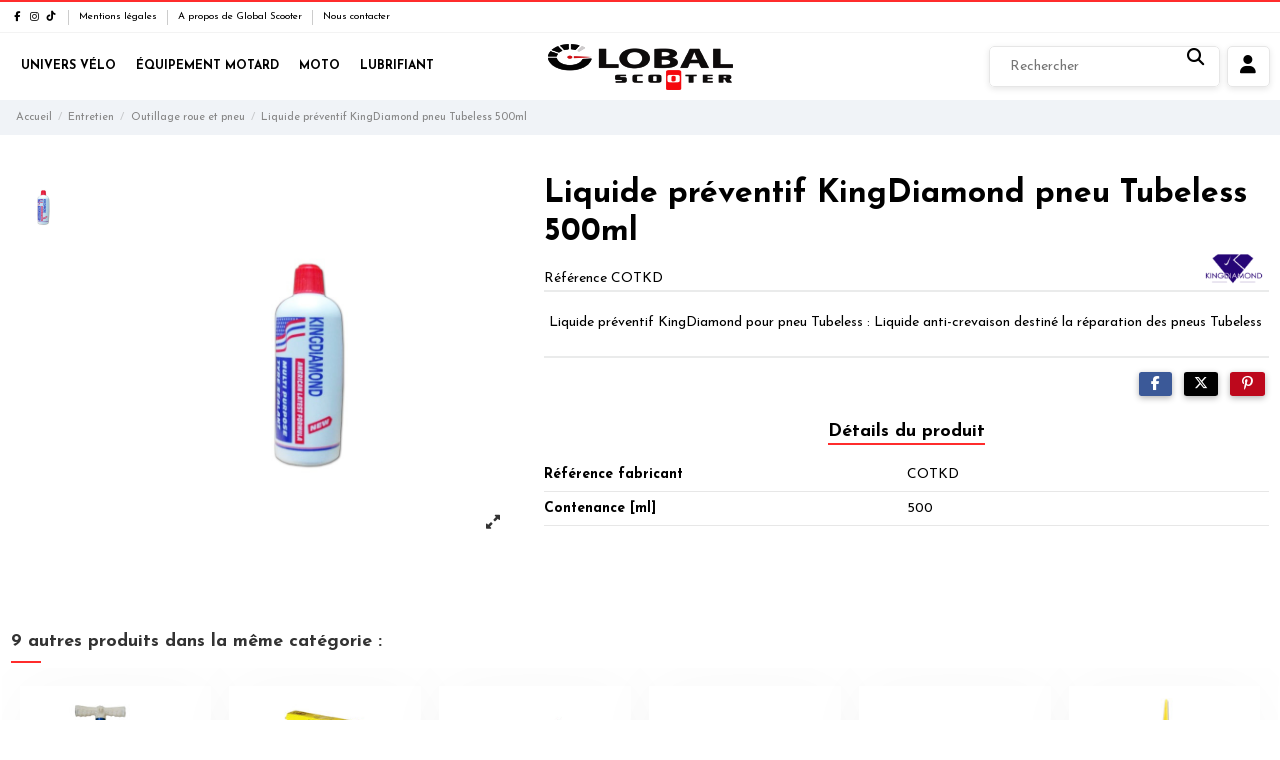

--- FILE ---
content_type: text/html; charset=utf-8
request_url: https://global-scooter.tn/1456-liquide-preventif-kingdiamond-pneu-tubeless-500ml.html
body_size: 20339
content:
<!doctype html>
<html lang="fr">

<head>
    
        
  <meta charset="utf-8">


  <meta http-equiv="x-ua-compatible" content="ie=edge">



  <script async src="https://www.googletagmanager.com/gtag/js?id=G-58WSG27QGE"></script>
<script>
  
  window.dataLayer = window.dataLayer || [];
  function gtag(){dataLayer.push(arguments);}
  gtag('js', new Date());

  gtag('config', 'G-58WSG27QGE');
  
</script>
  


  
  



  <title>Liquide préventif KingDiamond pneu Tubeless 500ml</title>
  
    
  
  
    
  
  <meta name="description" content="Liquide préventif KingDiamond pour pneu Tubeless : Liquide anti-crevaison destiné la réparation des pneus Tubeless">
    
      <link rel="canonical" href="https://global-scooter.tn/1456-liquide-preventif-kingdiamond-pneu-tubeless-500ml.html">    

  
      

  
     <script type="application/ld+json">
 {
   "@context": "https://schema.org",
   "@type": "Organization",
   "name" : "Global Scooter",
   "url" : "https://global-scooter.tn/"
       ,"logo": {
       "@type": "ImageObject",
       "url":"https://global-scooter.tn/img/logo-1767099324.jpg"
     }
    }
</script>

<script type="application/ld+json">
  {
    "@context": "https://schema.org",
    "@type": "WebPage",
    "isPartOf": {
      "@type": "WebSite",
      "url":  "https://global-scooter.tn/",
      "name": "Global Scooter"
    },
    "name": "Liquide préventif KingDiamond pneu Tubeless 500ml",
    "url":  "https://global-scooter.tn/1456-liquide-preventif-kingdiamond-pneu-tubeless-500ml.html"
  }
</script>


  <script type="application/ld+json">
    {
      "@context": "https://schema.org",
      "@type": "BreadcrumbList",
      "itemListElement": [
                  {
            "@type": "ListItem",
            "position": 1,
            "name": "Accueil",
            "item": "https://global-scooter.tn/"
          },              {
            "@type": "ListItem",
            "position": 2,
            "name": "Entretien",
            "item": "https://global-scooter.tn/163-entretien"
          },              {
            "@type": "ListItem",
            "position": 3,
            "name": "Outillage roue et pneu",
            "item": "https://global-scooter.tn/196-outillage-roue-et-pneu"
          },              {
            "@type": "ListItem",
            "position": 4,
            "name": "Liquide préventif KingDiamond pneu Tubeless 500ml",
            "item": "https://global-scooter.tn/1456-liquide-preventif-kingdiamond-pneu-tubeless-500ml.html"
          }          ]
    }
  </script>


  

  
    <script type="application/ld+json">
  {
    "@context": "https://schema.org/",
    "@type": "Product",
    "@id": "#product-snippet-id",
    "name": "Liquide préventif KingDiamond pneu Tubeless 500ml",
    "description": "Liquide préventif KingDiamond pour pneu Tubeless : Liquide anti-crevaison destiné la réparation des pneus Tubeless",
    "category": "Outillage roue et pneu",
    "image" :"https://global-scooter.tn/1787-large_default/liquide-preventif-kingdiamond-pneu-tubeless-500ml.jpg",    "sku": "COTKD",
    "mpn": "COTKD"
        ,
    "brand": {
      "@type": "Brand",
      "name": "KingDiamond"
    }
                  }
</script>


  
    
  



    <meta property="og:type" content="product">
    <meta property="og:url" content="https://global-scooter.tn/1456-liquide-preventif-kingdiamond-pneu-tubeless-500ml.html">
    <meta property="og:title" content="Liquide préventif KingDiamond pneu Tubeless 500ml">
    <meta property="og:site_name" content="Global Scooter">
    <meta property="og:description" content="Liquide préventif KingDiamond pour pneu Tubeless : Liquide anti-crevaison destiné la réparation des pneus Tubeless">
            <meta property="og:image" content="https://global-scooter.tn/1787-thickbox_default/liquide-preventif-kingdiamond-pneu-tubeless-500ml.jpg">
        <meta property="og:image:width" content="1100">
        <meta property="og:image:height" content="1422">
    




      <meta name="viewport" content="initial-scale=1,user-scalable=no,maximum-scale=1,width=device-width">
  




  <link rel="icon" type="image/vnd.microsoft.icon" href="https://global-scooter.tn/img/favicon.ico?1767099324">
  <link rel="shortcut icon" type="image/x-icon" href="https://global-scooter.tn/img/favicon.ico?1767099324">
    




    <link rel="stylesheet" href="https://global-scooter.tn/themes/global-scooter/assets/cache/theme-89e18c243.css" type="text/css" media="all">




<link rel="preload" as="font"
      href="https://global-scooter.tn/themes/global-scooter/assets/css/font-awesome/webfonts/fa-brands-400.woff2"
      type="font/woff2" crossorigin="anonymous">

<link rel="preload" as="font"
      href="https://global-scooter.tn/themes/global-scooter/assets/css/font-awesome/webfonts/fa-regular-400.woff2"
      type="font/woff2" crossorigin="anonymous">

<link rel="preload" as="font"
      href="https://global-scooter.tn/themes/global-scooter/assets/css/font-awesome/webfonts/fa-solid-900.woff2"
      type="font/woff2" crossorigin="anonymous">

<link rel="preload" as="font"
      href="https://global-scooter.tn/themes/global-scooter/assets/css/font-awesome/webfonts/fa-brands-400.woff2"
      type="font/woff2" crossorigin="anonymous">


<link  rel="preload stylesheet"  as="style" href="https://global-scooter.tn/themes/global-scooter/assets/css/font-awesome/css/font-awesome-preload.css?v=6.7.2"
       type="text/css" crossorigin="anonymous">

<link rel="preload" href="https://fonts.googleapis.com/css?family=Josefin+Sans:200,300,400,500,600,700,800&display=swap" as="style">
<link rel="preconnect" href="https://fonts.googleapis.com">
<link rel="preconnect" href="https://fonts.gstatic.com" crossorigin>
<link href="https://fonts.googleapis.com/css?family=Josefin+Sans:200,300,400,500,600,700,800&display=block" rel="stylesheet">





  

  <script>
        var AdvancedEmailGuardData = {"meta":{"isGDPREnabled":false,"isLegacyOPCEnabled":false,"isLegacyMAModuleEnabled":false,"validationError":null},"settings":{"recaptcha":{"type":"v2_cbx","key":"6LfEJnkfAAAAAPkfthSfAcw9Yvd5D1HE7nmQNMK0","forms":{"contact_us":{"size":"normal","align":"offset","offset":3},"reset_password":{"size":"normal","align":"center","offset":1}},"language":"shop","theme":"light","position":"bottomleft","hidden":false,"deferred":false}},"context":{"ps":{"v17":true,"v17pc":true,"v17ch":true,"v16":false,"v161":false,"v15":false},"languageCode":"fr","pageName":"product"},"trans":{"genericError":"Une erreur s'est produite, veuillez r\u00e9essayer."}};
        var elementorFrontendConfig = {"isEditMode":"","stretchedSectionContainer":"","instagramToken":false,"is_rtl":false,"ajax_csfr_token_url":"https:\/\/global-scooter.tn\/module\/iqitelementor\/Actions?process=handleCsfrToken&ajax=1"};
        var iqitTheme = {"rm_sticky":"0","rm_breakpoint":0,"op_preloader":"0","cart_style":"side","cart_confirmation":"notification","h_layout":"8","f_fixed":"","f_layout":"4","h_absolute":"1","h_sticky":"header","hw_width":"fullwidth","mm_content":"accordion","hm_submenu_width":"fullwidth","h_search_type":"full","pl_lazyload":false,"pl_infinity":false,"pl_rollover":false,"pl_crsl_autoplay":false,"pl_slider_ld":6,"pl_slider_d":6,"pl_slider_t":3,"pl_slider_p":2,"pp_thumbs":"leftd","pp_zoom":"modal","pp_image_layout":"carousel","pp_tabs":"tabh","pl_grid_qty":false};
        var iqitmegamenu = {"sticky":"false","containerSelector":"#wrapper > .container"};
        var prestashop = {"cart":{"products":[],"totals":{"total":{"type":"total","label":"Total","amount":0,"value":"0,000\u00a0DT"},"total_including_tax":{"type":"total","label":"Total TTC","amount":0,"value":"0,000\u00a0DT"},"total_excluding_tax":{"type":"total","label":"Total HT :","amount":0,"value":"0,000\u00a0DT"}},"subtotals":{"products":{"type":"products","label":"Sous-total","amount":0,"value":"0,000\u00a0DT"},"discounts":null,"shipping":{"type":"shipping","label":"Livraison","amount":0,"value":""},"tax":null},"products_count":0,"summary_string":"0 articles","vouchers":{"allowed":0,"added":[]},"discounts":[],"minimalPurchase":0,"minimalPurchaseRequired":""},"currency":{"id":1,"name":"Dinar Tunisien","iso_code":"TND","iso_code_num":"788","sign":"DT"},"customer":{"lastname":null,"firstname":null,"email":null,"birthday":null,"newsletter":null,"newsletter_date_add":null,"optin":null,"website":null,"company":null,"siret":null,"ape":null,"is_logged":false,"gender":{"type":null,"name":null},"addresses":[]},"country":{"id_zone":4,"id_currency":0,"call_prefix":216,"iso_code":"TN","active":"1","contains_states":"0","need_identification_number":"0","need_zip_code":"1","zip_code_format":"","display_tax_label":"1","name":"Tunisie","id":208},"language":{"name":"Fran\u00e7ais (French)","iso_code":"fr","locale":"fr-FR","language_code":"fr","active":"1","is_rtl":"0","date_format_lite":"d\/m\/Y","date_format_full":"d\/m\/Y H:i:s","id":1},"page":{"title":"","canonical":"https:\/\/global-scooter.tn\/1456-liquide-preventif-kingdiamond-pneu-tubeless-500ml.html","meta":{"title":"Liquide pr\u00e9ventif KingDiamond pneu Tubeless 500ml","description":"Liquide pr\u00e9ventif KingDiamond pour pneu Tubeless : Liquide anti-crevaison destin\u00e9 la r\u00e9paration des pneus\u00a0Tubeless","robots":"index"},"page_name":"product","body_classes":{"lang-fr":true,"lang-rtl":false,"country-TN":true,"currency-TND":true,"layout-full-width":true,"page-product":true,"tax-display-enabled":true,"page-customer-account":false,"product-id-1456":true,"product-Liquide pr\u00e9ventif KingDiamond pneu Tubeless 500ml":true,"product-id-category-196":true,"product-id-manufacturer-19":true,"product-id-supplier-0":true,"product-available-for-order":true},"admin_notifications":[],"password-policy":{"feedbacks":{"0":"Tr\u00e8s faible","1":"Faible","2":"Moyenne","3":"Fort","4":"Tr\u00e8s fort","Straight rows of keys are easy to guess":"Les suites de touches sur le clavier sont faciles \u00e0 deviner","Short keyboard patterns are easy to guess":"Les mod\u00e8les courts sur le clavier sont faciles \u00e0 deviner.","Use a longer keyboard pattern with more turns":"Utilisez une combinaison de touches plus longue et plus complexe.","Repeats like \"aaa\" are easy to guess":"Les r\u00e9p\u00e9titions (ex. : \"aaa\") sont faciles \u00e0 deviner.","Repeats like \"abcabcabc\" are only slightly harder to guess than \"abc\"":"Les r\u00e9p\u00e9titions (ex. : \"abcabcabc\") sont seulement un peu plus difficiles \u00e0 deviner que \"abc\".","Sequences like abc or 6543 are easy to guess":"Les s\u00e9quences (ex. : abc ou 6543) sont faciles \u00e0 deviner.","Recent years are easy to guess":"Les ann\u00e9es r\u00e9centes sont faciles \u00e0 deviner.","Dates are often easy to guess":"Les dates sont souvent faciles \u00e0 deviner.","This is a top-10 common password":"Ce mot de passe figure parmi les 10 mots de passe les plus courants.","This is a top-100 common password":"Ce mot de passe figure parmi les 100 mots de passe les plus courants.","This is a very common password":"Ceci est un mot de passe tr\u00e8s courant.","This is similar to a commonly used password":"Ce mot de passe est similaire \u00e0 un mot de passe couramment utilis\u00e9.","A word by itself is easy to guess":"Un mot seul est facile \u00e0 deviner.","Names and surnames by themselves are easy to guess":"Les noms et les surnoms seuls sont faciles \u00e0 deviner.","Common names and surnames are easy to guess":"Les noms et les pr\u00e9noms courants sont faciles \u00e0 deviner.","Use a few words, avoid common phrases":"Utilisez quelques mots, \u00e9vitez les phrases courantes.","No need for symbols, digits, or uppercase letters":"Pas besoin de symboles, de chiffres ou de majuscules.","Avoid repeated words and characters":"\u00c9viter de r\u00e9p\u00e9ter les mots et les caract\u00e8res.","Avoid sequences":"\u00c9viter les s\u00e9quences.","Avoid recent years":"\u00c9vitez les ann\u00e9es r\u00e9centes.","Avoid years that are associated with you":"\u00c9vitez les ann\u00e9es qui vous sont associ\u00e9es.","Avoid dates and years that are associated with you":"\u00c9vitez les dates et les ann\u00e9es qui vous sont associ\u00e9es.","Capitalization doesn't help very much":"Les majuscules ne sont pas tr\u00e8s utiles.","All-uppercase is almost as easy to guess as all-lowercase":"Un mot de passe tout en majuscules est presque aussi facile \u00e0 deviner qu'un mot de passe tout en minuscules.","Reversed words aren't much harder to guess":"Les mots invers\u00e9s ne sont pas beaucoup plus difficiles \u00e0 deviner.","Predictable substitutions like '@' instead of 'a' don't help very much":"Les substitutions pr\u00e9visibles comme \"@\" au lieu de \"a\" n'aident pas beaucoup.","Add another word or two. Uncommon words are better.":"Ajoutez un autre mot ou deux. Pr\u00e9f\u00e9rez les mots peu courants."}}},"shop":{"name":"Global Scooter","logo":"https:\/\/global-scooter.tn\/img\/logo-1767099324.jpg","stores_icon":"https:\/\/global-scooter.tn\/img\/logo_stores.png","favicon":"https:\/\/global-scooter.tn\/img\/favicon.ico"},"core_js_public_path":"\/themes\/","urls":{"base_url":"https:\/\/global-scooter.tn\/","current_url":"https:\/\/global-scooter.tn\/1456-liquide-preventif-kingdiamond-pneu-tubeless-500ml.html","shop_domain_url":"https:\/\/global-scooter.tn","img_ps_url":"https:\/\/global-scooter.tn\/img\/","img_cat_url":"https:\/\/global-scooter.tn\/img\/c\/","img_lang_url":"https:\/\/global-scooter.tn\/img\/l\/","img_prod_url":"https:\/\/global-scooter.tn\/img\/p\/","img_manu_url":"https:\/\/global-scooter.tn\/img\/m\/","img_sup_url":"https:\/\/global-scooter.tn\/img\/su\/","img_ship_url":"https:\/\/global-scooter.tn\/img\/s\/","img_store_url":"https:\/\/global-scooter.tn\/img\/st\/","img_col_url":"https:\/\/global-scooter.tn\/img\/co\/","img_url":"https:\/\/global-scooter.tn\/themes\/global-scooter\/assets\/img\/","css_url":"https:\/\/global-scooter.tn\/themes\/global-scooter\/assets\/css\/","js_url":"https:\/\/global-scooter.tn\/themes\/global-scooter\/assets\/js\/","pic_url":"https:\/\/global-scooter.tn\/upload\/","theme_assets":"https:\/\/global-scooter.tn\/themes\/global-scooter\/assets\/","theme_dir":"https:\/\/global-scooter.tn\/themes\/global-scooter\/","pages":{"address":"https:\/\/global-scooter.tn\/adresse","addresses":"https:\/\/global-scooter.tn\/adresses","authentication":"https:\/\/global-scooter.tn\/connexion","manufacturer":"https:\/\/global-scooter.tn\/fabricants","cart":"https:\/\/global-scooter.tn\/panier","category":"https:\/\/global-scooter.tn\/?controller=category","cms":"https:\/\/global-scooter.tn\/?controller=cms","contact":"https:\/\/global-scooter.tn\/nous-contacter","discount":"https:\/\/global-scooter.tn\/reduction","guest_tracking":"https:\/\/global-scooter.tn\/suivi-commande-invite","history":"https:\/\/global-scooter.tn\/historique-commandes","identity":"https:\/\/global-scooter.tn\/identite","index":"https:\/\/global-scooter.tn\/","my_account":"https:\/\/global-scooter.tn\/mon-compte","order_confirmation":"https:\/\/global-scooter.tn\/confirmation-commande","order_detail":"https:\/\/global-scooter.tn\/?controller=order-detail","order_follow":"https:\/\/global-scooter.tn\/suivi-commande","order":"https:\/\/global-scooter.tn\/commande","order_return":"https:\/\/global-scooter.tn\/?controller=order-return","order_slip":"https:\/\/global-scooter.tn\/avoirs","pagenotfound":"https:\/\/global-scooter.tn\/page-introuvable","password":"https:\/\/global-scooter.tn\/recuperation-mot-de-passe","pdf_invoice":"https:\/\/global-scooter.tn\/?controller=pdf-invoice","pdf_order_return":"https:\/\/global-scooter.tn\/?controller=pdf-order-return","pdf_order_slip":"https:\/\/global-scooter.tn\/?controller=pdf-order-slip","prices_drop":"https:\/\/global-scooter.tn\/promotions","product":"https:\/\/global-scooter.tn\/?controller=product","registration":"https:\/\/global-scooter.tn\/?controller=registration","search":"https:\/\/global-scooter.tn\/recherche","sitemap":"https:\/\/global-scooter.tn\/plan-site","stores":"https:\/\/global-scooter.tn\/magasins","supplier":"https:\/\/global-scooter.tn\/fournisseur","new_products":"https:\/\/global-scooter.tn\/nouveaux-produits","brands":"https:\/\/global-scooter.tn\/fabricants","register":"https:\/\/global-scooter.tn\/?controller=registration","order_login":"https:\/\/global-scooter.tn\/commande?login=1"},"alternative_langs":[],"actions":{"logout":"https:\/\/global-scooter.tn\/?mylogout="},"no_picture_image":{"bySize":{"small_default":{"url":"https:\/\/global-scooter.tn\/img\/p\/fr-default-small_default.jpg","width":98,"height":98},"cart_default":{"url":"https:\/\/global-scooter.tn\/img\/p\/fr-default-cart_default.jpg","width":125,"height":162},"stores_default":{"url":"https:\/\/global-scooter.tn\/img\/p\/fr-default-stores_default.jpg","width":300,"height":203},"home_default":{"url":"https:\/\/global-scooter.tn\/img\/p\/fr-default-home_default.jpg","width":236,"height":305},"large_default":{"url":"https:\/\/global-scooter.tn\/img\/p\/fr-default-large_default.jpg","width":381,"height":492},"category_default":{"url":"https:\/\/global-scooter.tn\/img\/p\/fr-default-category_default.jpg","width":1003,"height":200},"medium_default":{"url":"https:\/\/global-scooter.tn\/img\/p\/fr-default-medium_default.jpg","width":452,"height":584},"thickbox_default":{"url":"https:\/\/global-scooter.tn\/img\/p\/fr-default-thickbox_default.jpg","width":1100,"height":1422}},"small":{"url":"https:\/\/global-scooter.tn\/img\/p\/fr-default-small_default.jpg","width":98,"height":98},"medium":{"url":"https:\/\/global-scooter.tn\/img\/p\/fr-default-large_default.jpg","width":381,"height":492},"large":{"url":"https:\/\/global-scooter.tn\/img\/p\/fr-default-thickbox_default.jpg","width":1100,"height":1422},"legend":""}},"configuration":{"display_taxes_label":"1","display_prices_tax_incl":true,"is_catalog":true,"show_prices":true,"opt_in":{"partner":true},"quantity_discount":{"type":"discount","label":"Remise sur prix unitaire"},"voucher_enabled":0,"return_enabled":0},"field_required":[],"breadcrumb":{"links":[{"title":"Accueil","url":"https:\/\/global-scooter.tn\/"},{"title":"Entretien","url":"https:\/\/global-scooter.tn\/163-entretien"},{"title":"Outillage roue et pneu","url":"https:\/\/global-scooter.tn\/196-outillage-roue-et-pneu"},{"title":"Liquide pr\u00e9ventif KingDiamond pneu Tubeless 500ml","url":"https:\/\/global-scooter.tn\/1456-liquide-preventif-kingdiamond-pneu-tubeless-500ml.html"}],"count":4},"link":{"protocol_link":"https:\/\/","protocol_content":"https:\/\/"},"time":1768864603,"static_token":"2daf2b1b4d94599d8f3e45744abb4215","token":"93512e4f4131d41002571ef54e74e545","debug":false};
        var psemailsubscription_subscription = "https:\/\/global-scooter.tn\/module\/ps_emailsubscription\/subscription";
      </script>



  


    
        
    

    </head>

<body id="product" class="lang-fr country-tn currency-tnd layout-full-width page-product tax-display-enabled product-id-1456 product-liquide-preventif-kingdiamond-pneu-tubeless-500ml product-id-category-196 product-id-manufacturer-19 product-id-supplier-0 product-available-for-order body-desktop-header-style-w-8">


    




    


<main id="main-page-content"  >
    
            

    <header id="header" class="desktop-header-style-w-8">
        
            
  <div class="header-banner">
    <script type='text/javascript'></script><script type='text/javascript'></script>
  </div>




            <nav class="header-nav">
        <div class="container">
    
        <div class="row justify-content-between">
            <div class="col col-auto col-md left-nav">
                 <div class="d-inline-block"> 

<ul class="social-links _topbar" itemscope itemtype="https://schema.org/Organization" itemid="#store-organization">
    <li class="facebook"><a itemprop="sameAs" href="https://www.facebook.com/societe.global.scooter" target="_blank" rel="noreferrer noopener"><i class="fa fa-facebook fa-fw" aria-hidden="true"></i></a></li>    <li class="instagram"><a itemprop="sameAs" href="#" target="_blank" rel="noreferrer noopener"><i class="fa fa-instagram fa-fw" aria-hidden="true"></i></a></li>          <li class="tiktok"><a itemprop="sameAs" href="#" target="_blank" rel="noreferrer noopener"><i class="fa-brands fa-tiktok fa-fw" aria-hidden="true"></i></a></li></ul>

 </div>                             <div class="block-iqitlinksmanager block-iqitlinksmanager-2 block-links-inline d-inline-block">
            <ul>
                                                            <li>
                            <a
                                    href="https://global-scooter.tn/content/2-mentions-legales"
                                    title="Mentions légales de Global Scooter : Le spécialiste de la vente en gros de pièces détachées pour Vélo, Moto &amp; Scooter"                                                                >
                                Mentions légales
                            </a>
                        </li>
                                                                                <li>
                            <a
                                    href="https://global-scooter.tn/content/4-a-propos-de-global-scooter"
                                    title="En savoir plus sur Global Scooter : Vente en gros de pièces moto &amp; scooter"                                                                >
                                A propos de Global Scooter
                            </a>
                        </li>
                                                                                <li>
                            <a
                                    href="https://global-scooter.tn/nous-contacter"
                                    title="Utiliser le formulaire pour contacter notre service client : Nos experts sont à votre service pour toute demande d&#039;information"                                                                >
                                Nous contacter
                            </a>
                        </li>
                                                </ul>
        </div>
    
            </div>
            <div class="col col-auto center-nav text-center">
                
             </div>
            <div class="col col-auto col-md right-nav text-right">
                
             </div>
        </div>

                        </div>
            </nav>
        



<div id="desktop-header" class="desktop-header-style-8">
    
            
<div class="header-top">
    <div id="desktop-header-container" class="container">
        <div class="row align-items-center">
                            <div class="col col-header-left col-header-menu">
                                        <div id="iqitmegamenu-wrapper" class="iqitmegamenu-wrapper iqitmegamenu-all">
	<div class="container container-iqitmegamenu">
		<div id="iqitmegamenu-horizontal" class="iqitmegamenu  clearfix" role="navigation">

						
			<nav id="cbp-hrmenu" class="cbp-hrmenu cbp-horizontal cbp-hrsub-narrow">
				<ul>
											<li id="cbp-hrmenu-tab-4"
							class="cbp-hrmenu-tab cbp-hrmenu-tab-4 ">
							<a href="https://global-scooter.tn/18-univers-velo" class="nav-link" 
										>
										

										<span class="cbp-tab-title">
											Univers Vélo</span>
																			</a>
																</li>
												<li id="cbp-hrmenu-tab-5"
							class="cbp-hrmenu-tab cbp-hrmenu-tab-5 ">
							<a href="https://global-scooter.tn/62-equipement-motard" class="nav-link" 
										>
										

										<span class="cbp-tab-title">
											Équipement Motard</span>
																			</a>
																</li>
												<li id="cbp-hrmenu-tab-6"
							class="cbp-hrmenu-tab cbp-hrmenu-tab-6 ">
							<a href="https://global-scooter.tn/65-moto" class="nav-link" 
										>
										

										<span class="cbp-tab-title">
											Moto</span>
																			</a>
																</li>
												<li id="cbp-hrmenu-tab-8"
							class="cbp-hrmenu-tab cbp-hrmenu-tab-8 ">
							<a href="https://global-scooter.tn/171-lubrifiant" class="nav-link" 
										>
										

										<span class="cbp-tab-title">
											Lubrifiant</span>
																			</a>
																</li>
											</ul>
				</nav>
			</div>
		</div>
		<div id="sticky-cart-wrapper"></div>
	</div>

		<div id="_desktop_iqitmegamenu-mobile">
		<div id="iqitmegamenu-mobile"
			class="mobile-menu js-mobile-menu  h-100  d-flex flex-column">

			<div class="mm-panel__header  mobile-menu__header-wrapper px-2 py-2">
				<div class="mobile-menu__header js-mobile-menu__header">

					<button type="button" class="mobile-menu__back-btn js-mobile-menu__back-btn btn">
						<span aria-hidden="true" class="fa fa-angle-left  align-middle mr-4"></span>
						<span class="mobile-menu__title js-mobile-menu__title paragraph-p1 align-middle"></span>
					</button>
					
				</div>


				<div class="col col-mobile-logo col-mobile-logo-menu-cust">
                    <a href="https://global-scooter.tn"><img class="logo img-fluid" src="/img/logo-1767099324.jpg" alt="Global Scooter" width="188" height="47"></a>

                </div>


				<button type="button" class="btn btn-icon mobile-menu__close js-mobile-menu__close" aria-label="Close"
					data-toggle="dropdown">
					<span aria-hidden="true" class="fa fa-times"></span>
				</button>
			</div>

			<div class="position-relative mobile-menu__content flex-grow-1 mx-c16 my-c24 ">
				<ul
					class="position-absolute h-100  w-100  m-0 mm-panel__scroller mobile-menu__scroller px-4 py-4">
					<li class="mobile-menu__above-content"></li>
													



			
	<li class="mobile-menu__tab  d-flex flex-wrap js-mobile-menu__tab"><a  href="https://global-scooter.tn/18-univers-velo"  class="flex-fill mobile-menu__link">Univers Vélo</a><span class="mobile-menu__arrow js-mobile-menu__link-accordion--has-submenu"><i class="fa fa-angle-down mobile-menu__expand-icon" aria-hidden="true"></i><i class="fa fa-angle-up mobile-menu__close-icon" aria-hidden="true"></i></span><div class="mobile-menu__tab-row-break"></div>
	<ul class="mobile-menu__submenu  mobile-menu__submenu--accordion js-mobile-menu__submenu"><li class="mobile-menu__tab  d-flex flex-wrap js-mobile-menu__tab"><a  href="https://global-scooter.tn/19-cadre-de-velo"  class="flex-fill mobile-menu__link">Cadre de vélo</a><span class="mobile-menu__arrow js-mobile-menu__link-accordion--has-submenu"><i class="fa fa-angle-down mobile-menu__expand-icon" aria-hidden="true"></i><i class="fa fa-angle-up mobile-menu__close-icon" aria-hidden="true"></i></span><div class="mobile-menu__tab-row-break"></div>
	<ul class="mobile-menu__submenu  mobile-menu__submenu--accordion js-mobile-menu__submenu"><li class="mobile-menu__tab  d-flex flex-wrap js-mobile-menu__tab"><a  href="https://global-scooter.tn/23-amortisseur"  class="flex-fill mobile-menu__link">Amortisseurs</a></li><li class="mobile-menu__tab  d-flex flex-wrap js-mobile-menu__tab"><a  href="https://global-scooter.tn/20-cadre"  class="flex-fill mobile-menu__link">Cadre</a></li><li class="mobile-menu__tab  d-flex flex-wrap js-mobile-menu__tab"><a  href="https://global-scooter.tn/206-fourches"  class="flex-fill mobile-menu__link">Fourches</a></li><li class="mobile-menu__tab  d-flex flex-wrap js-mobile-menu__tab"><a  href="https://global-scooter.tn/21-patte-de-derailleur"  class="flex-fill mobile-menu__link">Patte de dérailleur</a></li><li class="mobile-menu__tab  d-flex flex-wrap js-mobile-menu__tab"><a  href="https://global-scooter.tn/22-protection-du-cadre"  class="flex-fill mobile-menu__link">Protection du cadre</a></li></ul>	</li><li class="mobile-menu__tab  d-flex flex-wrap js-mobile-menu__tab"><a  href="https://global-scooter.tn/24-equipement-cycliste"  class="flex-fill mobile-menu__link">Équipement Cycliste</a><span class="mobile-menu__arrow js-mobile-menu__link-accordion--has-submenu"><i class="fa fa-angle-down mobile-menu__expand-icon" aria-hidden="true"></i><i class="fa fa-angle-up mobile-menu__close-icon" aria-hidden="true"></i></span><div class="mobile-menu__tab-row-break"></div>
	<ul class="mobile-menu__submenu  mobile-menu__submenu--accordion js-mobile-menu__submenu"><li class="mobile-menu__tab  d-flex flex-wrap js-mobile-menu__tab"><a  href="https://global-scooter.tn/25-casque"  class="flex-fill mobile-menu__link">Casques</a></li><li class="mobile-menu__tab  d-flex flex-wrap js-mobile-menu__tab"><a  href="https://global-scooter.tn/26-collant"  class="flex-fill mobile-menu__link">Collant</a></li><li class="mobile-menu__tab  d-flex flex-wrap js-mobile-menu__tab"><a  href="https://global-scooter.tn/27-gant"  class="flex-fill mobile-menu__link">Gant</a></li><li class="mobile-menu__tab  d-flex flex-wrap js-mobile-menu__tab"><a  href="https://global-scooter.tn/28-lunette"  class="flex-fill mobile-menu__link">Lunette</a></li></ul>	</li><li class="mobile-menu__tab  d-flex flex-wrap js-mobile-menu__tab"><a  href="https://global-scooter.tn/29-freinage"  class="flex-fill mobile-menu__link">Freinage Vélo</a><span class="mobile-menu__arrow js-mobile-menu__link-accordion--has-submenu"><i class="fa fa-angle-down mobile-menu__expand-icon" aria-hidden="true"></i><i class="fa fa-angle-up mobile-menu__close-icon" aria-hidden="true"></i></span><div class="mobile-menu__tab-row-break"></div>
	<ul class="mobile-menu__submenu  mobile-menu__submenu--accordion js-mobile-menu__submenu"><li class="mobile-menu__tab  d-flex flex-wrap js-mobile-menu__tab"><a  href="https://global-scooter.tn/30-cables-gaine"  class="flex-fill mobile-menu__link">Câbles - gaine</a></li><li class="mobile-menu__tab  d-flex flex-wrap js-mobile-menu__tab"><a  href="https://global-scooter.tn/31-disque"  class="flex-fill mobile-menu__link">Disque</a></li><li class="mobile-menu__tab  d-flex flex-wrap js-mobile-menu__tab"><a  href="https://global-scooter.tn/32-etrier-de-frein"  class="flex-fill mobile-menu__link">Étrier de frein</a></li><li class="mobile-menu__tab  d-flex flex-wrap js-mobile-menu__tab"><a  href="https://global-scooter.tn/33-frein-a-disque"  class="flex-fill mobile-menu__link">Frein à disque</a></li><li class="mobile-menu__tab  d-flex flex-wrap js-mobile-menu__tab"><a  href="https://global-scooter.tn/34-levier-de-frein"  class="flex-fill mobile-menu__link">Leviers de frein</a></li><li class="mobile-menu__tab  d-flex flex-wrap js-mobile-menu__tab"><a  href="https://global-scooter.tn/35-patin-de-frein"  class="flex-fill mobile-menu__link">Patin de frein</a></li><li class="mobile-menu__tab  d-flex flex-wrap js-mobile-menu__tab"><a  href="https://global-scooter.tn/36-plaquette-de-frein"  class="flex-fill mobile-menu__link">Plaquette de frein</a></li><li class="mobile-menu__tab  d-flex flex-wrap js-mobile-menu__tab"><a  href="https://global-scooter.tn/37-visserie"  class="flex-fill mobile-menu__link">Visserie Vélo</a></li></ul>	</li><li class="mobile-menu__tab  d-flex flex-wrap js-mobile-menu__tab"><a  href="https://global-scooter.tn/38-pieces-peripheriques"  class="flex-fill mobile-menu__link">Pièces périphériques</a><span class="mobile-menu__arrow js-mobile-menu__link-accordion--has-submenu"><i class="fa fa-angle-down mobile-menu__expand-icon" aria-hidden="true"></i><i class="fa fa-angle-up mobile-menu__close-icon" aria-hidden="true"></i></span><div class="mobile-menu__tab-row-break"></div>
	<ul class="mobile-menu__submenu  mobile-menu__submenu--accordion js-mobile-menu__submenu"><li class="mobile-menu__tab  d-flex flex-wrap js-mobile-menu__tab"><a  href="https://global-scooter.tn/39-axe-de-roue"  class="flex-fill mobile-menu__link">Axe de roue</a></li><li class="mobile-menu__tab  d-flex flex-wrap js-mobile-menu__tab"><a  href="https://global-scooter.tn/40-blocage-de-roue"  class="flex-fill mobile-menu__link">Blocage de roue</a></li><li class="mobile-menu__tab  d-flex flex-wrap js-mobile-menu__tab"><a  href="https://global-scooter.tn/41-chambres-a-air"  class="flex-fill mobile-menu__link">Chambres à air</a></li><li class="mobile-menu__tab  d-flex flex-wrap js-mobile-menu__tab"><a  href="https://global-scooter.tn/42-jante"  class="flex-fill mobile-menu__link">Jantes</a></li><li class="mobile-menu__tab  d-flex flex-wrap js-mobile-menu__tab"><a  href="https://global-scooter.tn/189-jeux-de-direction"  class="flex-fill mobile-menu__link">Jeux de direction</a></li><li class="mobile-menu__tab  d-flex flex-wrap js-mobile-menu__tab"><a  href="https://global-scooter.tn/43-moyeu-roue"  class="flex-fill mobile-menu__link">Moyeu</a></li><li class="mobile-menu__tab  d-flex flex-wrap js-mobile-menu__tab"><a  href="https://global-scooter.tn/204-pedale"  class="flex-fill mobile-menu__link">Pédale</a></li><li class="mobile-menu__tab  d-flex flex-wrap js-mobile-menu__tab"><a  href="https://global-scooter.tn/44-pneu"  class="flex-fill mobile-menu__link">Pneus</a></li><li class="mobile-menu__tab  d-flex flex-wrap js-mobile-menu__tab"><a  href="https://global-scooter.tn/45-reparation-pneu"  class="flex-fill mobile-menu__link">Réparation pneu</a></li><li class="mobile-menu__tab  d-flex flex-wrap js-mobile-menu__tab"><a  href="https://global-scooter.tn/46-rayon"  class="flex-fill mobile-menu__link">Rayon</a></li><li class="mobile-menu__tab  d-flex flex-wrap js-mobile-menu__tab"><a  href="https://global-scooter.tn/47-roue-velo"  class="flex-fill mobile-menu__link">Roue</a></li><li class="mobile-menu__tab  d-flex flex-wrap js-mobile-menu__tab"><a  href="https://global-scooter.tn/203-selles"  class="flex-fill mobile-menu__link">Selles</a></li></ul>	</li><li class="mobile-menu__tab  d-flex flex-wrap js-mobile-menu__tab"><a  href="https://global-scooter.tn/48-transmission"  class="flex-fill mobile-menu__link">Transmission</a><span class="mobile-menu__arrow js-mobile-menu__link-accordion--has-submenu"><i class="fa fa-angle-down mobile-menu__expand-icon" aria-hidden="true"></i><i class="fa fa-angle-up mobile-menu__close-icon" aria-hidden="true"></i></span><div class="mobile-menu__tab-row-break"></div>
	<ul class="mobile-menu__submenu  mobile-menu__submenu--accordion js-mobile-menu__submenu"><li class="mobile-menu__tab  d-flex flex-wrap js-mobile-menu__tab"><a  href="https://global-scooter.tn/49-boitier-de-pedalier"  class="flex-fill mobile-menu__link">Boîtier de pédalier</a></li><li class="mobile-menu__tab  d-flex flex-wrap js-mobile-menu__tab"><a  href="https://global-scooter.tn/50-cables-gaine"  class="flex-fill mobile-menu__link">Câbles &amp; gaine</a></li><li class="mobile-menu__tab  d-flex flex-wrap js-mobile-menu__tab"><a  href="https://global-scooter.tn/51-cassette"  class="flex-fill mobile-menu__link">Cassette</a></li><li class="mobile-menu__tab  d-flex flex-wrap js-mobile-menu__tab"><a  href="https://global-scooter.tn/52-chaine"  class="flex-fill mobile-menu__link">Chaîne</a></li><li class="mobile-menu__tab  d-flex flex-wrap js-mobile-menu__tab"><a  href="https://global-scooter.tn/53-comm-de-vitesse"  class="flex-fill mobile-menu__link">Commande de vitesse</a></li><li class="mobile-menu__tab  d-flex flex-wrap js-mobile-menu__tab"><a  href="https://global-scooter.tn/54-derailleur-avant"  class="flex-fill mobile-menu__link">Dérailleur avant</a></li><li class="mobile-menu__tab  d-flex flex-wrap js-mobile-menu__tab"><a  href="https://global-scooter.tn/55-derailleur-arriere"  class="flex-fill mobile-menu__link">Dérailleur arrière</a></li><li class="mobile-menu__tab  d-flex flex-wrap js-mobile-menu__tab"><a  href="https://global-scooter.tn/56-leviers-de-vitesse"  class="flex-fill mobile-menu__link">Leviers de vitesse</a></li><li class="mobile-menu__tab  d-flex flex-wrap js-mobile-menu__tab"><a  href="https://global-scooter.tn/57-pedalier"  class="flex-fill mobile-menu__link">Pédalier</a></li><li class="mobile-menu__tab  d-flex flex-wrap js-mobile-menu__tab"><a  href="https://global-scooter.tn/58-plateau"  class="flex-fill mobile-menu__link">Plateau</a></li><li class="mobile-menu__tab  d-flex flex-wrap js-mobile-menu__tab"><a  href="https://global-scooter.tn/59-roue-libre"  class="flex-fill mobile-menu__link">Roue-libre</a></li></ul>	</li><li class="mobile-menu__tab  d-flex flex-wrap js-mobile-menu__tab"><a  href="https://global-scooter.tn/180-accessoire"  class="flex-fill mobile-menu__link">Accessoire</a><span class="mobile-menu__arrow js-mobile-menu__link-accordion--has-submenu"><i class="fa fa-angle-down mobile-menu__expand-icon" aria-hidden="true"></i><i class="fa fa-angle-up mobile-menu__close-icon" aria-hidden="true"></i></span><div class="mobile-menu__tab-row-break"></div>
	<ul class="mobile-menu__submenu  mobile-menu__submenu--accordion js-mobile-menu__submenu"><li class="mobile-menu__tab  d-flex flex-wrap js-mobile-menu__tab"><a  href="https://global-scooter.tn/181-transport"  class="flex-fill mobile-menu__link">Transport</a></li><li class="mobile-menu__tab  d-flex flex-wrap js-mobile-menu__tab"><a  href="https://global-scooter.tn/183-securite"  class="flex-fill mobile-menu__link">Sécurité</a></li><li class="mobile-menu__tab  d-flex flex-wrap js-mobile-menu__tab"><a  href="https://global-scooter.tn/190-entrainement"  class="flex-fill mobile-menu__link">Entraînement</a></li></ul>	</li><li class="mobile-menu__tab  d-flex flex-wrap js-mobile-menu__tab"><a  href="https://global-scooter.tn/60-velo-complet"  class="flex-fill mobile-menu__link">Vélo complet</a></li></ul>	</li><li class="mobile-menu__tab  d-flex flex-wrap js-mobile-menu__tab"><a  href="https://global-scooter.tn/65-moto"  class="flex-fill mobile-menu__link">Moto</a><span class="mobile-menu__arrow js-mobile-menu__link-accordion--has-submenu"><i class="fa fa-angle-down mobile-menu__expand-icon" aria-hidden="true"></i><i class="fa fa-angle-up mobile-menu__close-icon" aria-hidden="true"></i></span><div class="mobile-menu__tab-row-break"></div>
	<ul class="mobile-menu__submenu  mobile-menu__submenu--accordion js-mobile-menu__submenu"><li class="mobile-menu__tab  d-flex flex-wrap js-mobile-menu__tab"><a  href="https://global-scooter.tn/66-moteur"  class="flex-fill mobile-menu__link">Moteur</a><span class="mobile-menu__arrow js-mobile-menu__link-accordion--has-submenu"><i class="fa fa-angle-down mobile-menu__expand-icon" aria-hidden="true"></i><i class="fa fa-angle-up mobile-menu__close-icon" aria-hidden="true"></i></span><div class="mobile-menu__tab-row-break"></div>
	<ul class="mobile-menu__submenu  mobile-menu__submenu--accordion js-mobile-menu__submenu"><li class="mobile-menu__tab  d-flex flex-wrap js-mobile-menu__tab"><a  href="https://global-scooter.tn/67-arbre-a-came"  class="flex-fill mobile-menu__link">Arbre à came</a></li><li class="mobile-menu__tab  d-flex flex-wrap js-mobile-menu__tab"><a  href="https://global-scooter.tn/68-boite-de-vitesse"  class="flex-fill mobile-menu__link">Boîte de vitesse</a></li><li class="mobile-menu__tab  d-flex flex-wrap js-mobile-menu__tab"><a  href="https://global-scooter.tn/69-carter"  class="flex-fill mobile-menu__link">Carter</a></li><li class="mobile-menu__tab  d-flex flex-wrap js-mobile-menu__tab"><a  href="https://global-scooter.tn/70-chaine-de-distribution"  class="flex-fill mobile-menu__link">Chaîne de distribution</a></li><li class="mobile-menu__tab  d-flex flex-wrap js-mobile-menu__tab"><a  href="https://global-scooter.tn/71-courroie"  class="flex-fill mobile-menu__link">Courroie</a></li><li class="mobile-menu__tab  d-flex flex-wrap js-mobile-menu__tab"><a  href="https://global-scooter.tn/72-culasse"  class="flex-fill mobile-menu__link">Culasse</a></li><li class="mobile-menu__tab  d-flex flex-wrap js-mobile-menu__tab"><a  href="https://global-scooter.tn/73-cylindre"  class="flex-fill mobile-menu__link">Cylindre</a></li><li class="mobile-menu__tab  d-flex flex-wrap js-mobile-menu__tab"><a  href="https://global-scooter.tn/74-embrayage"  class="flex-fill mobile-menu__link">Embrayage</a></li><li class="mobile-menu__tab  d-flex flex-wrap js-mobile-menu__tab"><a  href="https://global-scooter.tn/75-galet"  class="flex-fill mobile-menu__link">Galet</a></li><li class="mobile-menu__tab  d-flex flex-wrap js-mobile-menu__tab"><a  href="https://global-scooter.tn/76-filtre-a-huile"  class="flex-fill mobile-menu__link">Filtre à huile</a></li><li class="mobile-menu__tab  d-flex flex-wrap js-mobile-menu__tab"><a  href="https://global-scooter.tn/77-joint"  class="flex-fill mobile-menu__link">Joint</a></li><li class="mobile-menu__tab  d-flex flex-wrap js-mobile-menu__tab"><a  href="https://global-scooter.tn/78-pack-moteur"  class="flex-fill mobile-menu__link">Pack Moteur</a></li><li class="mobile-menu__tab  d-flex flex-wrap js-mobile-menu__tab"><a  href="https://global-scooter.tn/79-piston"  class="flex-fill mobile-menu__link">Piston</a></li><li class="mobile-menu__tab  d-flex flex-wrap js-mobile-menu__tab"><a  href="https://global-scooter.tn/80-pompe-a-eau"  class="flex-fill mobile-menu__link">Pompe à eau</a></li><li class="mobile-menu__tab  d-flex flex-wrap js-mobile-menu__tab"><a  href="https://global-scooter.tn/81-pompe-a-huile"  class="flex-fill mobile-menu__link">Pompe à huile</a></li><li class="mobile-menu__tab  d-flex flex-wrap js-mobile-menu__tab"><a  href="https://global-scooter.tn/82-radiateur"  class="flex-fill mobile-menu__link">Radiateur</a></li><li class="mobile-menu__tab  d-flex flex-wrap js-mobile-menu__tab"><a  href="https://global-scooter.tn/83-roulement-et-spy"  class="flex-fill mobile-menu__link">Roulement et Spy</a></li><li class="mobile-menu__tab  d-flex flex-wrap js-mobile-menu__tab"><a  href="https://global-scooter.tn/84-segment"  class="flex-fill mobile-menu__link">Segment</a></li><li class="mobile-menu__tab  d-flex flex-wrap js-mobile-menu__tab"><a  href="https://global-scooter.tn/85-soupape"  class="flex-fill mobile-menu__link">Soupape</a></li><li class="mobile-menu__tab  d-flex flex-wrap js-mobile-menu__tab"><a  href="https://global-scooter.tn/86-variateur"  class="flex-fill mobile-menu__link">Variateur</a></li><li class="mobile-menu__tab  d-flex flex-wrap js-mobile-menu__tab"><a  href="https://global-scooter.tn/87-vilebrequin"  class="flex-fill mobile-menu__link">Vilebrequin</a></li></ul>	</li><li class="mobile-menu__tab  d-flex flex-wrap js-mobile-menu__tab"><a  href="https://global-scooter.tn/88-echappement"  class="flex-fill mobile-menu__link">Echappement</a><span class="mobile-menu__arrow js-mobile-menu__link-accordion--has-submenu"><i class="fa fa-angle-down mobile-menu__expand-icon" aria-hidden="true"></i><i class="fa fa-angle-up mobile-menu__close-icon" aria-hidden="true"></i></span><div class="mobile-menu__tab-row-break"></div>
	<ul class="mobile-menu__submenu  mobile-menu__submenu--accordion js-mobile-menu__submenu"><li class="mobile-menu__tab  d-flex flex-wrap js-mobile-menu__tab"><a  href="https://global-scooter.tn/89-accessoires-echappement"  class="flex-fill mobile-menu__link">Accessoires Echappement</a></li><li class="mobile-menu__tab  d-flex flex-wrap js-mobile-menu__tab"><a  href="https://global-scooter.tn/90-collecteur"  class="flex-fill mobile-menu__link">Collecteur</a></li><li class="mobile-menu__tab  d-flex flex-wrap js-mobile-menu__tab"><a  href="https://global-scooter.tn/91-fixation"  class="flex-fill mobile-menu__link">Fixation</a></li><li class="mobile-menu__tab  d-flex flex-wrap js-mobile-menu__tab"><a  href="https://global-scooter.tn/92-joint-de-pot"  class="flex-fill mobile-menu__link">Joint de pot</a></li><li class="mobile-menu__tab  d-flex flex-wrap js-mobile-menu__tab"><a  href="https://global-scooter.tn/93-pot-d-echappement"  class="flex-fill mobile-menu__link">Pot d&#039;échappement</a></li><li class="mobile-menu__tab  d-flex flex-wrap js-mobile-menu__tab"><a  href="https://global-scooter.tn/94-silencieux"  class="flex-fill mobile-menu__link">Silencieux</a></li></ul>	</li><li class="mobile-menu__tab  d-flex flex-wrap js-mobile-menu__tab"><a  href="https://global-scooter.tn/95-carburation"  class="flex-fill mobile-menu__link">Carburation</a><span class="mobile-menu__arrow js-mobile-menu__link-accordion--has-submenu"><i class="fa fa-angle-down mobile-menu__expand-icon" aria-hidden="true"></i><i class="fa fa-angle-up mobile-menu__close-icon" aria-hidden="true"></i></span><div class="mobile-menu__tab-row-break"></div>
	<ul class="mobile-menu__submenu  mobile-menu__submenu--accordion js-mobile-menu__submenu"><li class="mobile-menu__tab  d-flex flex-wrap js-mobile-menu__tab"><a  href="https://global-scooter.tn/96-carburateur"  class="flex-fill mobile-menu__link">Carburateur</a></li><li class="mobile-menu__tab  d-flex flex-wrap js-mobile-menu__tab"><a  href="https://global-scooter.tn/97-clapet"  class="flex-fill mobile-menu__link">Clapet</a></li><li class="mobile-menu__tab  d-flex flex-wrap js-mobile-menu__tab"><a  href="https://global-scooter.tn/98-durite-d-essence"  class="flex-fill mobile-menu__link">Durite d&#039;essence</a></li><li class="mobile-menu__tab  d-flex flex-wrap js-mobile-menu__tab"><a  href="https://global-scooter.tn/99-filtre-a-air"  class="flex-fill mobile-menu__link">Filtre à air</a></li><li class="mobile-menu__tab  d-flex flex-wrap js-mobile-menu__tab"><a  href="https://global-scooter.tn/100-filtre-a-essence"  class="flex-fill mobile-menu__link">Filtre à essence</a></li><li class="mobile-menu__tab  d-flex flex-wrap js-mobile-menu__tab"><a  href="https://global-scooter.tn/101-gicleur"  class="flex-fill mobile-menu__link">Gicleur</a></li><li class="mobile-menu__tab  d-flex flex-wrap js-mobile-menu__tab"><a  href="https://global-scooter.tn/102-pieces-de-carburateur"  class="flex-fill mobile-menu__link">Pièces de carburateur</a></li><li class="mobile-menu__tab  d-flex flex-wrap js-mobile-menu__tab"><a  href="https://global-scooter.tn/103-pipe"  class="flex-fill mobile-menu__link">Pipe</a></li><li class="mobile-menu__tab  d-flex flex-wrap js-mobile-menu__tab"><a  href="https://global-scooter.tn/104-pompe-a-essence"  class="flex-fill mobile-menu__link">Pompe à essence</a></li><li class="mobile-menu__tab  d-flex flex-wrap js-mobile-menu__tab"><a  href="https://global-scooter.tn/105-robinet"  class="flex-fill mobile-menu__link">Robinet</a></li><li class="mobile-menu__tab  d-flex flex-wrap js-mobile-menu__tab"><a  href="https://global-scooter.tn/106-starter"  class="flex-fill mobile-menu__link">Starter</a></li></ul>	</li><li class="mobile-menu__tab  d-flex flex-wrap js-mobile-menu__tab"><a  href="https://global-scooter.tn/107-partie-cycle"  class="flex-fill mobile-menu__link">Partie Cycle</a><span class="mobile-menu__arrow js-mobile-menu__link-accordion--has-submenu"><i class="fa fa-angle-down mobile-menu__expand-icon" aria-hidden="true"></i><i class="fa fa-angle-up mobile-menu__close-icon" aria-hidden="true"></i></span><div class="mobile-menu__tab-row-break"></div>
	<ul class="mobile-menu__submenu  mobile-menu__submenu--accordion js-mobile-menu__submenu"><li class="mobile-menu__tab  d-flex flex-wrap js-mobile-menu__tab"><a  href="https://global-scooter.tn/108-amortisseur"  class="flex-fill mobile-menu__link">Amortisseur</a></li><li class="mobile-menu__tab  d-flex flex-wrap js-mobile-menu__tab"><a  href="https://global-scooter.tn/109-axe"  class="flex-fill mobile-menu__link">Axe</a></li><li class="mobile-menu__tab  d-flex flex-wrap js-mobile-menu__tab"><a  href="https://global-scooter.tn/110-bequille"  class="flex-fill mobile-menu__link">Béquille</a></li><li class="mobile-menu__tab  d-flex flex-wrap js-mobile-menu__tab"><a  href="https://global-scooter.tn/111-bouchon"  class="flex-fill mobile-menu__link">Bouchon</a></li><li class="mobile-menu__tab  d-flex flex-wrap js-mobile-menu__tab"><a  href="https://global-scooter.tn/112-bras-oscillant"  class="flex-fill mobile-menu__link">Bras oscillant</a></li><li class="mobile-menu__tab  d-flex flex-wrap js-mobile-menu__tab"><a  href="https://global-scooter.tn/113-cable-d-accelerateur"  class="flex-fill mobile-menu__link">Câble d&#039;accélérateur</a></li><li class="mobile-menu__tab  d-flex flex-wrap js-mobile-menu__tab"><a  href="https://global-scooter.tn/114-cable-d-embrayage"  class="flex-fill mobile-menu__link">Câble d&#039;embrayage</a></li><li class="mobile-menu__tab  d-flex flex-wrap js-mobile-menu__tab"><a  href="https://global-scooter.tn/193-chambre-a-air"  class="flex-fill mobile-menu__link">Chambre à air</a></li><li class="mobile-menu__tab  d-flex flex-wrap js-mobile-menu__tab"><a  href="https://global-scooter.tn/115-fourche"  class="flex-fill mobile-menu__link">Fourche</a></li><li class="mobile-menu__tab  d-flex flex-wrap js-mobile-menu__tab"><a  href="https://global-scooter.tn/116-guidon"  class="flex-fill mobile-menu__link">Guidon</a></li><li class="mobile-menu__tab  d-flex flex-wrap js-mobile-menu__tab"><a  href="https://global-scooter.tn/117-jante"  class="flex-fill mobile-menu__link">Jante</a></li><li class="mobile-menu__tab  d-flex flex-wrap js-mobile-menu__tab"><a  href="https://global-scooter.tn/118-kick"  class="flex-fill mobile-menu__link">Kick</a></li><li class="mobile-menu__tab  d-flex flex-wrap js-mobile-menu__tab"><a  href="https://global-scooter.tn/119-kit-chaine"  class="flex-fill mobile-menu__link">Kit chaîne</a></li><li class="mobile-menu__tab  d-flex flex-wrap js-mobile-menu__tab"><a  href="https://global-scooter.tn/120-levier-d-embrayage"  class="flex-fill mobile-menu__link">Levier d&#039;embrayage</a></li><li class="mobile-menu__tab  d-flex flex-wrap js-mobile-menu__tab"><a  href="https://global-scooter.tn/121-maitre-cylindre-d-embrayage"  class="flex-fill mobile-menu__link">Maître-cylindre d&#039;embrayage</a></li><li class="mobile-menu__tab  d-flex flex-wrap js-mobile-menu__tab"><a  href="https://global-scooter.tn/197-poulie"  class="flex-fill mobile-menu__link">Poulie</a></li><li class="mobile-menu__tab  d-flex flex-wrap js-mobile-menu__tab"><a  href="https://global-scooter.tn/122-pneu"  class="flex-fill mobile-menu__link">Pneu</a></li><li class="mobile-menu__tab  d-flex flex-wrap js-mobile-menu__tab"><a  href="https://global-scooter.tn/123-poignee"  class="flex-fill mobile-menu__link">Poignée</a></li><li class="mobile-menu__tab  d-flex flex-wrap js-mobile-menu__tab"><a  href="https://global-scooter.tn/200-repose-pied"  class="flex-fill mobile-menu__link">Repose-pied</a></li><li class="mobile-menu__tab  d-flex flex-wrap js-mobile-menu__tab"><a  href="https://global-scooter.tn/124-retroviseur"  class="flex-fill mobile-menu__link">Rétroviseur</a></li><li class="mobile-menu__tab  d-flex flex-wrap js-mobile-menu__tab"><a  href="https://global-scooter.tn/125-roulement"  class="flex-fill mobile-menu__link">Roulement</a></li><li class="mobile-menu__tab  d-flex flex-wrap js-mobile-menu__tab"><a  href="https://global-scooter.tn/194-selecteur-de-vitesse"  class="flex-fill mobile-menu__link">Sélecteur de vitesse</a></li><li class="mobile-menu__tab  d-flex flex-wrap js-mobile-menu__tab"><a  href="https://global-scooter.tn/126-silent-bloc"  class="flex-fill mobile-menu__link">Silent-bloc</a></li><li class="mobile-menu__tab  d-flex flex-wrap js-mobile-menu__tab"><a  href="https://global-scooter.tn/127-te-de-fourche"  class="flex-fill mobile-menu__link">Té de fourche</a></li><li class="mobile-menu__tab  d-flex flex-wrap js-mobile-menu__tab"><a  href="https://global-scooter.tn/187-valve"  class="flex-fill mobile-menu__link">Valve</a></li></ul>	</li><li class="mobile-menu__tab  d-flex flex-wrap js-mobile-menu__tab"><a  href="https://global-scooter.tn/128-freinage"  class="flex-fill mobile-menu__link">Freinage</a><span class="mobile-menu__arrow js-mobile-menu__link-accordion--has-submenu"><i class="fa fa-angle-down mobile-menu__expand-icon" aria-hidden="true"></i><i class="fa fa-angle-up mobile-menu__close-icon" aria-hidden="true"></i></span><div class="mobile-menu__tab-row-break"></div>
	<ul class="mobile-menu__submenu  mobile-menu__submenu--accordion js-mobile-menu__submenu"><li class="mobile-menu__tab  d-flex flex-wrap js-mobile-menu__tab"><a  href="https://global-scooter.tn/129-accessoires-freinage"  class="flex-fill mobile-menu__link">Accessoires Freinage</a></li><li class="mobile-menu__tab  d-flex flex-wrap js-mobile-menu__tab"><a  href="https://global-scooter.tn/130-cable-de-frein"  class="flex-fill mobile-menu__link">Câble de frein</a></li><li class="mobile-menu__tab  d-flex flex-wrap js-mobile-menu__tab"><a  href="https://global-scooter.tn/131-disque-de-frein"  class="flex-fill mobile-menu__link">Disque de frein</a></li><li class="mobile-menu__tab  d-flex flex-wrap js-mobile-menu__tab"><a  href="https://global-scooter.tn/132-durite-de-frein"  class="flex-fill mobile-menu__link">Durite de frein</a></li><li class="mobile-menu__tab  d-flex flex-wrap js-mobile-menu__tab"><a  href="https://global-scooter.tn/133-etrier"  class="flex-fill mobile-menu__link">Etrier</a></li><li class="mobile-menu__tab  d-flex flex-wrap js-mobile-menu__tab"><a  href="https://global-scooter.tn/134-levier-de-frein"  class="flex-fill mobile-menu__link">Levier de frein</a></li><li class="mobile-menu__tab  d-flex flex-wrap js-mobile-menu__tab"><a  href="https://global-scooter.tn/135-machoire-de-frein"  class="flex-fill mobile-menu__link">Mâchoire de frein</a></li><li class="mobile-menu__tab  d-flex flex-wrap js-mobile-menu__tab"><a  href="https://global-scooter.tn/136-maitre-cylindre"  class="flex-fill mobile-menu__link">Maître-cylindre</a></li><li class="mobile-menu__tab  d-flex flex-wrap js-mobile-menu__tab"><a  href="https://global-scooter.tn/137-pedale-de-frein"  class="flex-fill mobile-menu__link">Pédale de frein</a></li><li class="mobile-menu__tab  d-flex flex-wrap js-mobile-menu__tab"><a  href="https://global-scooter.tn/138-plaquettes-de-frein"  class="flex-fill mobile-menu__link">Plaquettes de frein</a></li><li class="mobile-menu__tab  d-flex flex-wrap js-mobile-menu__tab"><a  href="https://global-scooter.tn/205-tambour-de-frein"  class="flex-fill mobile-menu__link">Tambour de frein</a></li></ul>	</li><li class="mobile-menu__tab  d-flex flex-wrap js-mobile-menu__tab"><a  href="https://global-scooter.tn/139-carenage"  class="flex-fill mobile-menu__link">Carénage</a><span class="mobile-menu__arrow js-mobile-menu__link-accordion--has-submenu"><i class="fa fa-angle-down mobile-menu__expand-icon" aria-hidden="true"></i><i class="fa fa-angle-up mobile-menu__close-icon" aria-hidden="true"></i></span><div class="mobile-menu__tab-row-break"></div>
	<ul class="mobile-menu__submenu  mobile-menu__submenu--accordion js-mobile-menu__submenu"><li class="mobile-menu__tab  d-flex flex-wrap js-mobile-menu__tab"><a  href="https://global-scooter.tn/140-accessoires-carenage"  class="flex-fill mobile-menu__link">Accessoires Carénage</a></li><li class="mobile-menu__tab  d-flex flex-wrap js-mobile-menu__tab"><a  href="https://global-scooter.tn/141-autocollant"  class="flex-fill mobile-menu__link">Autocollant</a></li><li class="mobile-menu__tab  d-flex flex-wrap js-mobile-menu__tab"><a  href="https://global-scooter.tn/142-bagagerie"  class="flex-fill mobile-menu__link">Bagagerie Scooter &amp; Maxi-scooter</a></li><li class="mobile-menu__tab  d-flex flex-wrap js-mobile-menu__tab"><a  href="https://global-scooter.tn/143-bulle"  class="flex-fill mobile-menu__link">Bulle</a></li><li class="mobile-menu__tab  d-flex flex-wrap js-mobile-menu__tab"><a  href="https://global-scooter.tn/144-carenage"  class="flex-fill mobile-menu__link">Carénage</a></li><li class="mobile-menu__tab  d-flex flex-wrap js-mobile-menu__tab"><a  href="https://global-scooter.tn/145-feu-arriere"  class="flex-fill mobile-menu__link">Feu arrière</a></li><li class="mobile-menu__tab  d-flex flex-wrap js-mobile-menu__tab"><a  href="https://global-scooter.tn/146-optique"  class="flex-fill mobile-menu__link">Optique</a></li><li class="mobile-menu__tab  d-flex flex-wrap js-mobile-menu__tab"><a  href="https://global-scooter.tn/147-selle"  class="flex-fill mobile-menu__link">Selle</a></li><li class="mobile-menu__tab  d-flex flex-wrap js-mobile-menu__tab"><a  href="https://global-scooter.tn/148-support-de-plaque"  class="flex-fill mobile-menu__link">Support de plaque</a></li><li class="mobile-menu__tab  d-flex flex-wrap js-mobile-menu__tab"><a  href="https://global-scooter.tn/149-visserie"  class="flex-fill mobile-menu__link">Visserie</a></li></ul>	</li><li class="mobile-menu__tab  d-flex flex-wrap js-mobile-menu__tab"><a  href="https://global-scooter.tn/150-electrique"  class="flex-fill mobile-menu__link">Electrique</a><span class="mobile-menu__arrow js-mobile-menu__link-accordion--has-submenu"><i class="fa fa-angle-down mobile-menu__expand-icon" aria-hidden="true"></i><i class="fa fa-angle-up mobile-menu__close-icon" aria-hidden="true"></i></span><div class="mobile-menu__tab-row-break"></div>
	<ul class="mobile-menu__submenu  mobile-menu__submenu--accordion js-mobile-menu__submenu"><li class="mobile-menu__tab  d-flex flex-wrap js-mobile-menu__tab"><a  href="https://global-scooter.tn/151-alarme"  class="flex-fill mobile-menu__link">Alarme</a></li><li class="mobile-menu__tab  d-flex flex-wrap js-mobile-menu__tab"><a  href="https://global-scooter.tn/152-allumage"  class="flex-fill mobile-menu__link">Allumage</a></li><li class="mobile-menu__tab  d-flex flex-wrap js-mobile-menu__tab"><a  href="https://global-scooter.tn/153-ampoule"  class="flex-fill mobile-menu__link">Ampoule</a></li><li class="mobile-menu__tab  d-flex flex-wrap js-mobile-menu__tab"><a  href="https://global-scooter.tn/154-batterie"  class="flex-fill mobile-menu__link">Batterie</a></li><li class="mobile-menu__tab  d-flex flex-wrap js-mobile-menu__tab"><a  href="https://global-scooter.tn/155-bougie"  class="flex-fill mobile-menu__link">Bougie</a></li><li class="mobile-menu__tab  d-flex flex-wrap js-mobile-menu__tab"><a  href="https://global-scooter.tn/156-clignotant"  class="flex-fill mobile-menu__link">Clignotant</a></li><li class="mobile-menu__tab  d-flex flex-wrap js-mobile-menu__tab"><a  href="https://global-scooter.tn/157-commodo"  class="flex-fill mobile-menu__link">Commodo</a></li><li class="mobile-menu__tab  d-flex flex-wrap js-mobile-menu__tab"><a  href="https://global-scooter.tn/158-compteur"  class="flex-fill mobile-menu__link">Compteur</a></li><li class="mobile-menu__tab  d-flex flex-wrap js-mobile-menu__tab"><a  href="https://global-scooter.tn/159-contacteur"  class="flex-fill mobile-menu__link">Contacteur</a></li><li class="mobile-menu__tab  d-flex flex-wrap js-mobile-menu__tab"><a  href="https://global-scooter.tn/160-demarreur"  class="flex-fill mobile-menu__link">Démarreur</a></li><li class="mobile-menu__tab  d-flex flex-wrap js-mobile-menu__tab"><a  href="https://global-scooter.tn/188-klaxon"  class="flex-fill mobile-menu__link">Klaxon</a></li><li class="mobile-menu__tab  d-flex flex-wrap js-mobile-menu__tab"><a  href="https://global-scooter.tn/161-regulateur-de-tension"  class="flex-fill mobile-menu__link">Régulateur de tension</a></li><li class="mobile-menu__tab  d-flex flex-wrap js-mobile-menu__tab"><a  href="https://global-scooter.tn/162-sonde-capteur"  class="flex-fill mobile-menu__link">Sonde, capteur</a></li></ul>	</li></ul>	</li><li class="mobile-menu__tab  d-flex flex-wrap js-mobile-menu__tab"><a  href="https://global-scooter.tn/61-casque"  class="flex-fill mobile-menu__link">Casque</a></li><li class="mobile-menu__tab  d-flex flex-wrap js-mobile-menu__tab"><a  href="https://global-scooter.tn/62-equipement-motard"  class="flex-fill mobile-menu__link">Équipement Motard</a><span class="mobile-menu__arrow js-mobile-menu__link-accordion--has-submenu"><i class="fa fa-angle-down mobile-menu__expand-icon" aria-hidden="true"></i><i class="fa fa-angle-up mobile-menu__close-icon" aria-hidden="true"></i></span><div class="mobile-menu__tab-row-break"></div>
	<ul class="mobile-menu__submenu  mobile-menu__submenu--accordion js-mobile-menu__submenu"><li class="mobile-menu__tab  d-flex flex-wrap js-mobile-menu__tab"><a  href="https://global-scooter.tn/195-accessoire-motard"  class="flex-fill mobile-menu__link">Accessoire Motard</a></li><li class="mobile-menu__tab  d-flex flex-wrap js-mobile-menu__tab"><a  href="https://global-scooter.tn/63-gants-moto"  class="flex-fill mobile-menu__link">Gants Moto</a></li><li class="mobile-menu__tab  d-flex flex-wrap js-mobile-menu__tab"><a  href="https://global-scooter.tn/64-antivol"  class="flex-fill mobile-menu__link">Antivol</a></li></ul>	</li><li class="mobile-menu__tab  d-flex flex-wrap js-mobile-menu__tab"><a  href="https://global-scooter.tn/163-entretien"  class="flex-fill mobile-menu__link">Entretien</a><span class="mobile-menu__arrow js-mobile-menu__link-accordion--has-submenu"><i class="fa fa-angle-down mobile-menu__expand-icon" aria-hidden="true"></i><i class="fa fa-angle-up mobile-menu__close-icon" aria-hidden="true"></i></span><div class="mobile-menu__tab-row-break"></div>
	<ul class="mobile-menu__submenu  mobile-menu__submenu--accordion js-mobile-menu__submenu"><li class="mobile-menu__tab  d-flex flex-wrap js-mobile-menu__tab"><a  href="https://global-scooter.tn/164-bombes-de-peinture"  class="flex-fill mobile-menu__link">Bombes de peinture</a></li><li class="mobile-menu__tab  d-flex flex-wrap js-mobile-menu__tab"><a  href="https://global-scooter.tn/165-cablage-electrique"  class="flex-fill mobile-menu__link">Câblage électrique</a></li><li class="mobile-menu__tab  d-flex flex-wrap js-mobile-menu__tab"><a  href="https://global-scooter.tn/166-clips-goupilles-colliers"  class="flex-fill mobile-menu__link">Clips, goupilles, colliers</a></li><li class="mobile-menu__tab  d-flex flex-wrap js-mobile-menu__tab"><a  href="https://global-scooter.tn/167-pate-a-joint"  class="flex-fill mobile-menu__link">Pâte à joint</a></li><li class="mobile-menu__tab  d-flex flex-wrap js-mobile-menu__tab"><a  href="https://global-scooter.tn/168-quincaillerie"  class="flex-fill mobile-menu__link">Quincaillerie</a></li><li class="mobile-menu__tab  d-flex flex-wrap js-mobile-menu__tab"><a  href="https://global-scooter.tn/169-cle-a-bougie"  class="flex-fill mobile-menu__link">Clé à bougie</a></li><li class="mobile-menu__tab  d-flex flex-wrap js-mobile-menu__tab"><a  href="https://global-scooter.tn/170-arrache-et-extracteur"  class="flex-fill mobile-menu__link">Arrache et extracteur</a></li><li class="mobile-menu__tab  d-flex flex-wrap js-mobile-menu__tab"><a  href="https://global-scooter.tn/196-outillage-roue-et-pneu"  class="flex-fill mobile-menu__link">Outillage roue et pneu</a></li></ul>	</li><li class="mobile-menu__tab  d-flex flex-wrap js-mobile-menu__tab"><a  href="https://global-scooter.tn/171-lubrifiant"  class="flex-fill mobile-menu__link">Lubrifiant</a><span class="mobile-menu__arrow js-mobile-menu__link-accordion--has-submenu"><i class="fa fa-angle-down mobile-menu__expand-icon" aria-hidden="true"></i><i class="fa fa-angle-up mobile-menu__close-icon" aria-hidden="true"></i></span><div class="mobile-menu__tab-row-break"></div>
	<ul class="mobile-menu__submenu  mobile-menu__submenu--accordion js-mobile-menu__submenu"><li class="mobile-menu__tab  d-flex flex-wrap js-mobile-menu__tab"><a  href="https://global-scooter.tn/172-graisse-de-chaine"  class="flex-fill mobile-menu__link">Graisse de chaîne</a></li><li class="mobile-menu__tab  d-flex flex-wrap js-mobile-menu__tab"><a  href="https://global-scooter.tn/173-huile-de-boite"  class="flex-fill mobile-menu__link">Huile de boîte</a></li><li class="mobile-menu__tab  d-flex flex-wrap js-mobile-menu__tab"><a  href="https://global-scooter.tn/174-huile-moteur"  class="flex-fill mobile-menu__link">Huile moteur</a></li><li class="mobile-menu__tab  d-flex flex-wrap js-mobile-menu__tab"><a  href="https://global-scooter.tn/175-liquide-de-frein"  class="flex-fill mobile-menu__link">Liquide de frein</a></li><li class="mobile-menu__tab  d-flex flex-wrap js-mobile-menu__tab"><a  href="https://global-scooter.tn/176-liquide-de-refroidissement"  class="flex-fill mobile-menu__link">Liquide de refroidissement</a></li><li class="mobile-menu__tab  d-flex flex-wrap js-mobile-menu__tab"><a  href="https://global-scooter.tn/177-nettoyage-entretien"  class="flex-fill mobile-menu__link">Nettoyage &amp; entretien</a></li><li class="mobile-menu__tab  d-flex flex-wrap js-mobile-menu__tab"><a  href="https://global-scooter.tn/178-produit-loctite"  class="flex-fill mobile-menu__link">Produit loctite</a></li></ul>	</li><li class="mobile-menu__tab  d-flex flex-wrap js-mobile-menu__tab"><a  href="https://global-scooter.tn/202-motos"  class="flex-fill mobile-menu__link">Motos</a></li>	
												<li class="mobile-menu__below-content"> </li>
				</ul>
			</div>

			<div class="js-top-menu-bottom mobile-menu__footer justify-content-between px-4 py-4">
				

			<div class="d-flex align-items-start mobile-menu__language-currency js-mobile-menu__language-currency">

			
									


<div class="mobile-menu__language-selector d-inline-block mr-4">
    Français
    <div class="mobile-menu__language-currency-dropdown">
        <ul>
                                             </ul>
    </div>
</div>							

			
									

<div class="mobile-menu__currency-selector d-inline-block">
    TND     DT    <div class="mobile-menu__language-currency-dropdown">
        <ul>
                                                </ul>
    </div>
</div>							

			</div>


			<div class="mobile-menu__user">
			<a href="https://global-scooter.tn/mon-compte" class="text-reset"><i class="fa fa-user" aria-hidden="true"></i>
				
									Connexion
								
			</a>
			</div>


			</div>
		</div>
	</div>
                    
                </div>
                <div class="col col-auto col-header-center text-center">
                    <div id="desktop_logo">
                        
  <a href="https://global-scooter.tn/">
    <img class="logo img-fluid"
         src="https://global-scooter.tn/img/logo-1767099324.jpg"
                  alt="Global Scooter"
         width="188"
         height="47"
    >
  </a>

                    </div>
                    
                </div>
                        <div class="col  col-header-right">
                <div class="row no-gutters justify-content-end">
                    <div class="col col-auto col-search header-btn-w">
                    <div id="search_widget" class="search-widgets" data-search-controller-url="//global-scooter.tn/recherche">
  <form method="get" action="//global-scooter.tn/recherche">
    <input type="hidden" name="controller" value="search">
    <input type="text" name="s" value="" placeholder="Rechercher" aria-label="Rechercher">
    <button type="submit" class="search-btn"></button>
  </form>
</div>

                    </div>
                    
                                            <div id="header-user-btn" class="col col-auto header-btn-w header-user-btn-w">
            <a href="https://global-scooter.tn/connexion?back=https%3A%2F%2Fglobal-scooter.tn%2F1456-liquide-preventif-kingdiamond-pneu-tubeless-500ml.html"
           title="Identifiez-vous"
           rel="nofollow" class="header-btn header-user-btn">
            <i class="fa fa-user fa-fw icon" aria-hidden="true"></i>
            <span class="title">Connexion</span>
        </a>
    </div>









                                        

                    

                                    </div>
                
            </div>
            <div class="col-12">
                <div class="row">
                    <script type="text/javascript">function setREVStartSize(e){
			//window.requestAnimationFrame(function() {				 
				window.RSIW = window.RSIW===undefined ? window.innerWidth : window.RSIW;	
				window.RSIH = window.RSIH===undefined ? window.innerHeight : window.RSIH;	
				try {								
					var pw = document.getElementById(e.c).parentNode.offsetWidth,
						newh;
					pw = pw===0 || isNaN(pw) ? window.RSIW : pw;
					e.tabw = e.tabw===undefined ? 0 : parseInt(e.tabw);
					e.thumbw = e.thumbw===undefined ? 0 : parseInt(e.thumbw);
					e.tabh = e.tabh===undefined ? 0 : parseInt(e.tabh);
					e.thumbh = e.thumbh===undefined ? 0 : parseInt(e.thumbh);
					e.tabhide = e.tabhide===undefined ? 0 : parseInt(e.tabhide);
					e.thumbhide = e.thumbhide===undefined ? 0 : parseInt(e.thumbhide);
					e.mh = e.mh===undefined || e.mh=="" || e.mh==="auto" ? 0 : parseInt(e.mh,0);		
					if(e.layout==="fullscreen" || e.l==="fullscreen") 						
						newh = Math.max(e.mh,window.RSIH);					
					else{					
						e.gw = Array.isArray(e.gw) ? e.gw : [e.gw];
						for (var i in e.rl) if (e.gw[i]===undefined || e.gw[i]===0) e.gw[i] = e.gw[i-1];					
						e.gh = e.el===undefined || e.el==="" || (Array.isArray(e.el) && e.el.length==0)? e.gh : e.el;
						e.gh = Array.isArray(e.gh) ? e.gh : [e.gh];
						for (var i in e.rl) if (e.gh[i]===undefined || e.gh[i]===0) e.gh[i] = e.gh[i-1];
											
						var nl = new Array(e.rl.length),
							ix = 0,						
							sl;					
						e.tabw = e.tabhide>=pw ? 0 : e.tabw;
						e.thumbw = e.thumbhide>=pw ? 0 : e.thumbw;
						e.tabh = e.tabhide>=pw ? 0 : e.tabh;
						e.thumbh = e.thumbhide>=pw ? 0 : e.thumbh;					
						for (var i in e.rl) nl[i] = e.rl[i]<window.RSIW ? 0 : e.rl[i];
						sl = nl[0];									
						for (var i in nl) if (sl>nl[i] && nl[i]>0) { sl = nl[i]; ix=i;}															
						var m = pw>(e.gw[ix]+e.tabw+e.thumbw) ? 1 : (pw-(e.tabw+e.thumbw)) / (e.gw[ix]);					
						newh =  (e.gh[ix] * m) + (e.tabh + e.thumbh);
					}				
					if(window.rs_init_css===undefined) window.rs_init_css = document.head.appendChild(document.createElement("style"));					
					document.getElementById(e.c).height = newh+"px";
					window.rs_init_css.innerHTML += "#"+e.c+"_wrapper { height: "+newh+"px }";				
				} catch(e){
					console.log("Failure at Presize of Slider:" + e)
				}					   
			//});
		  };</script>
<script type='text/javascript'></script><script type='text/javascript'></script>
                </div>
            </div>
        </div>
    </div>
</div>


    </div>



    <div id="mobile-header" class="mobile-header-style-2">
                    <div id="mobile-header-sticky">
    <div class="container">
        <div class="mobile-main-bar">
            <div class="row no-gutters align-items-center row-mobile-header">
                <div class="col col-mobile-logo">
                    
  <a href="https://global-scooter.tn/">
    <img class="logo img-fluid"
         src="https://global-scooter.tn/img/logo-1767099324.jpg"
                  alt="Global Scooter"
         width="188"
         height="47"
    >
  </a>

                </div>
                <div id="mobile-btn-search" class="col col-auto col-mobile-btn col-mobile-btn-search">
                    <span  class="m-nav-btn" data-bs-toggle="dropdown" data-bs-display="static"><i class="fa fa-search" aria-hidden="true"></i>
                        <span>Rechercher</span></span>
                    <div id="search-widget-mobile" class="dropdown-content dropdown-menu dropdown-mobile search-widget">
                        
                        <div id="search_widget" class="search-widgets" data-search-controller-url="//global-scooter.tn/recherche">
  <form method="get" action="//global-scooter.tn/recherche">
    <input type="hidden" name="controller" value="search">
    <input type="text" name="s" value="" placeholder="Rechercher" aria-label="Rechercher">
    <button type="submit" class="search-btn"></button>
  </form>
</div>

                        
                    </div>
                </div>
                <div class="col col-auto col-mobile-btn col-mobile-btn-account">
                    <a href="https://global-scooter.tn/mon-compte" class="m-nav-btn" aria-label="Login"><i class="fa fa-user" aria-hidden="true"></i>
                        <span>     
                                                            Connexion
                                                        </span></a>
                </div>
                
                                <div class="col col-auto col-mobile-btn col-mobile-btn-menu col-mobile-menu-push">
                    <span class="m-nav-btn js-m-nav-btn-menu" data-bs-toggle="dropdown" data-bs-display="static"><i class="fa fa-bars" aria-hidden="true"></i>
                        <span>Menu</span></span>
                    <div id="mobile_menu_click_overlay"></div>
                    <div id="_mobile_iqitmegamenu-mobile" class="dropdown-menu-custom dropdown-menu"></div>
                </div>
            </div>
        </div>
    </div>
</div>            </div>



        
    </header>
    

    <section id="wrapper">
        
        

<nav data-depth="4" class="breadcrumb">
            <div class="container-fluid">
                <div class="row align-items-center">
                <div class="col">
                    <ol>
                        
                            


                                 
                                                                            <li>
                                            <a href="https://global-scooter.tn/"><span>Accueil</span></a>
                                        </li>
                                                                    

                            


                                 
                                                                            <li>
                                            <a href="https://global-scooter.tn/163-entretien"><span>Entretien</span></a>
                                        </li>
                                                                    

                            


                                 
                                                                            <li>
                                            <a href="https://global-scooter.tn/196-outillage-roue-et-pneu"><span>Outillage roue et pneu</span></a>
                                        </li>
                                                                    

                            


                                 
                                                                            <li>
                                            <span>Liquide préventif KingDiamond pneu Tubeless 500ml</span>
                                        </li>
                                                                    

                                                    
                    </ol>
                </div>
                <div class="col col-auto"> </div>
            </div>
                    </div>
        </nav>


        <div id="inner-wrapper" class="container">
            
            
                
   <aside id="notifications">
        
        
        
      
  </aside>
              

            

                
    <div id="content-wrapper" class="js-content-wrapper">
        
        
    <section id="main">
        <div id="product-preloader"><i class="fa fa-circle-o-notch fa-spin"></i></div>
        <div id="main-product-wrapper" class="product-container js-product-container">
        <meta content="https://global-scooter.tn/1456-liquide-preventif-kingdiamond-pneu-tubeless-500ml.html">


        <div class="row product-info-row">
            <div class="col-md-5 col-product-image">
                
                        

                            
                                    <div class="images-container js-images-container images-container-left images-container-d-leftd ">
                    <div class="row no-gutters">
                <div class="col-2 col-left-product-thumbs">

        <div class="js-qv-mask mask position-relative">
        <div id="product-images-thumbs" class="product-images js-qv-product-images swiper swiper-container swiper-cls-fix desktop-swiper-cls-fix-5 swiper-cls-row-fix-1 tablet-swiper-cls-fix-5 mobile-swiper-cls-fix-5 ">
            <div class="swiper-wrapper">
            
                           <div class="swiper-slide"> <div class="thumb-container js-thumb-container">
                    <picture>
                                                            <img
                            class="thumb js-thumb  selected js-thumb-selected  img-fluid swiper-lazy"
                            data-image-medium-src="https://global-scooter.tn/1787-medium_default/liquide-preventif-kingdiamond-pneu-tubeless-500ml.jpg"
                            data-image-large-src="https://global-scooter.tn/1787-thickbox_default/liquide-preventif-kingdiamond-pneu-tubeless-500ml.jpg" data-image-large-sources="{&quot;jpg&quot;:&quot;https:\/\/global-scooter.tn\/1787-thickbox_default\/liquide-preventif-kingdiamond-pneu-tubeless-500ml.jpg&quot;}"                            src="https://global-scooter.tn/1787-medium_default/liquide-preventif-kingdiamond-pneu-tubeless-500ml.jpg"
                                                            alt="Liquide préventif KingDiamond pneu Tubeless 500ml"
                                title="Liquide préventif KingDiamond pneu Tubeless 500ml"
                                                        title="Liquide préventif KingDiamond pneu Tubeless 500ml"
                            width="452"
                            height="584"
                            loading="lazy"
                    >
                    </picture>
                </div> </div>
                        
            </div>
            <div class="swiper-button-prev swiper-button-inner-prev swiper-button-arrow"></div>
            <div class="swiper-button-next swiper-button-inner-next swiper-button-arrow"></div>
        </div>
    </div>
    
</div>                <div class="col-10 col-left-product-cover">
    <div class="product-cover">

        

    <ul class="product-flags js-product-flags">
            </ul>

        <div id="product-images-large" class="product-images-large swiper swiper-container">
            <div class="swiper-wrapper">
            
                                                            <div class="product-lmage-large swiper-slide  js-thumb-selected">
                            <div class="easyzoom easyzoom-product">
                                <a href="https://global-scooter.tn/1787-thickbox_default/liquide-preventif-kingdiamond-pneu-tubeless-500ml.jpg" class="js-easyzoom-trigger" rel="nofollow"></a>
                            </div>
                            <a class="expander" data-bs-toggle="modal" data-bs-target="#product-modal"><span><i class="fa fa-expand" aria-hidden="true"></i></span></a>                            <picture>
                                                                                    <img    
                                    loading="lazy"
                                    src="https://global-scooter.tn/1787-large_default/liquide-preventif-kingdiamond-pneu-tubeless-500ml.jpg"
                                    data-image-large-src="https://global-scooter.tn/1787-thickbox_default/liquide-preventif-kingdiamond-pneu-tubeless-500ml.jpg" data-image-large-sources="{&quot;jpg&quot;:&quot;https:\/\/global-scooter.tn\/1787-thickbox_default\/liquide-preventif-kingdiamond-pneu-tubeless-500ml.jpg&quot;}"                                    alt="Liquide préventif KingDiamond pneu Tubeless 500ml"
                                    content="https://global-scooter.tn/1787-large_default/liquide-preventif-kingdiamond-pneu-tubeless-500ml.jpg"
                                    width="381"
                                    height="492"
                                    src="data:image/svg+xml,%3Csvg xmlns='http://www.w3.org/2000/svg' viewBox='0 0 381 492'%3E%3C/svg%3E"
                                    class="img-fluid swiper-lazy"
                            >
                            </picture>
                        </div>
                                                    
            </div>
            <div class="swiper-button-prev swiper-button-inner-prev swiper-button-arrow"></div>
            <div class="swiper-button-next swiper-button-inner-next swiper-button-arrow"></div>
        </div>
    </div>


</div>
            </div>
            </div>




                            

                            
                                <div class="after-cover-tumbnails text-center"></div>
                            

                            
                                <div class="after-cover-tumbnails2 mt-4"></div>
                            
                        

                        
                                                    
                
            </div>

            <div class="col-md-7 col-product-info">
                <div id="col-product-info">
                
                    <div class="product_header_container clearfix">

                        <!-- 
                                                                                                                                        <div class="product-manufacturer product-manufacturer-next float-right">
                                            <a href="https://global-scooter.tn/19_kingdiamond">
                                                <img src="https://global-scooter.tn/img/m/19-small_default.jpg"
                                                     class="img-fluid  manufacturer-logo" loading="lazy" alt="KingDiamond" />
                                            </a>
                                        </div>
                                                                                                              -->

                        
                        <h1 class="h1 page-title"><span>Liquide préventif KingDiamond pneu Tubeless 500ml</span></h1>
                    
                        
                                                                                                                                                                                                                

                        
                            
                        

                                                    
                                


<div class="product-prices js-product-prices">

    <div class="ref-brand-pdct-cust">    
        
                                                <div class="product-reference">
                        <label class="label">Référence </label>
                        <span>COTKD</span>
                    </div>
                                    

        
                                                                        <div class="product-manufacturer product-manufacturer-next float-right">
                            <a href="https://global-scooter.tn/19_kingdiamond">
                                <img src="https://global-scooter.tn/img/m/19-small_default.jpg"
                                     class="img-fluid  manufacturer-logo" loading="lazy" alt="KingDiamond" />
                            </a>
                        </div>
                                             
    </div>


    </div>                            
                                            </div>
                

                <div class="product-information">

                

                

                
                    
                        <div id="product-description-short-1456"
                              class="rte-content product-description"><p></p><p>Liquide préventif KingDiamond pour pneu Tubeless : Liquide anti-crevaison destiné la réparation des pneus Tubeless</p></div>
                    

                    
                    <div class="product-actions js-product-actions">
                        
                            <form action="https://global-scooter.tn/panier" method="post" id="add-to-cart-or-refresh">
                                <input type="hidden" name="token" value="2daf2b1b4d94599d8f3e45744abb4215">
                                <input type="hidden" name="id_product" value="1456"
                                       id="product_page_product_id">
                                <input type="hidden" name="id_customization" value="0" id="product_customization_id" class="js-product-customization-id">

                                
                                    


                                    <div class="product-variants js-product-variants">

    </div>




                                

                                
                                                                    

                                
                                
                                    <div class="product-add-to-cart pt-3 js-product-add-to-cart">

    
</div>
                                

                                
                                    <section class="product-discounts js-product-discounts mb-3">
</section>


                                

                                
                            </form>
                            
                                <div class="product-additional-info js-product-additional-info">
  

      <div class="social-sharing">
      <ul>
                  <li class="facebook">
            <a href="https://www.facebook.com/sharer.php?u=https%3A%2F%2Fglobal-scooter.tn%2F1456-liquide-preventif-kingdiamond-pneu-tubeless-500ml.html" title="Partager" target="_blank" rel="nofollow noopener noreferrer">
                              <i class="fa fa-facebook" aria-hidden="true"></i>
                          </a>
          </li>
                  <li class="twitter">
            <a href="https://twitter.com/intent/tweet?text=Liquide+pr%C3%A9ventif+KingDiamond+pneu+Tubeless+500ml https%3A%2F%2Fglobal-scooter.tn%2F1456-liquide-preventif-kingdiamond-pneu-tubeless-500ml.html" title="Tweet" target="_blank" rel="nofollow noopener noreferrer">
                              <i class="fa-brands fa-x-twitter" aria-hidden="true"></i>
                          </a>
          </li>
                  <li class="pinterest">
            <a href="https://www.pinterest.com/pin/create/button/?url=https%3A%2F%2Fglobal-scooter.tn%2F1456-liquide-preventif-kingdiamond-pneu-tubeless-500ml.html/&amp;media=https%3A%2F%2Fglobal-scooter.tn%2F1787%2Fliquide-preventif-kingdiamond-pneu-tubeless-500ml.jpg&amp;description=Liquide+pr%C3%A9ventif+KingDiamond+pneu+Tubeless+500ml" title="Pinterest" target="_blank" rel="nofollow noopener noreferrer">
                              <i class="fa fa-pinterest-p" aria-hidden="true"></i>
                          </a>
          </li>
              </ul>
    </div>
  



</div>
                            
                        

                        
                            
                        

                        
                                                                                                

    <div class="tabs product-tabs">
    <a name="products-tab-anchor" id="products-tab-anchor"> &nbsp;</a>
        <ul id="product-infos-tabs" class="nav nav-tabs">
            
                                        <li class="nav-item  " id="product-details-tab-nav">
                <a class="nav-link active" data-bs-toggle="tab"
                   href="#product-details-tab">
                    Détails du produit
                </a>
            </li>
            
                                        
            
                    </ul>


        <div id="product-infos-tabs-content"  class="tab-content">
                        <div class="tab-pane  in active"
                 id="product-details-tab"
            >

                
                    <div id="product-details" data-product="{&quot;id_shop_default&quot;:1,&quot;id_manufacturer&quot;:19,&quot;id_supplier&quot;:0,&quot;reference&quot;:&quot;COTKD&quot;,&quot;is_virtual&quot;:&quot;0&quot;,&quot;delivery_in_stock&quot;:&quot;&quot;,&quot;delivery_out_stock&quot;:&quot;&quot;,&quot;id_category_default&quot;:196,&quot;on_sale&quot;:&quot;0&quot;,&quot;online_only&quot;:&quot;0&quot;,&quot;ecotax&quot;:0,&quot;minimal_quantity&quot;:1,&quot;low_stock_threshold&quot;:null,&quot;low_stock_alert&quot;:&quot;0&quot;,&quot;price&quot;:&quot;0,000\u00a0DT&quot;,&quot;unity&quot;:&quot;&quot;,&quot;unit_price&quot;:&quot;&quot;,&quot;unit_price_ratio&quot;:0,&quot;additional_shipping_cost&quot;:&quot;0.000000&quot;,&quot;customizable&quot;:0,&quot;text_fields&quot;:0,&quot;uploadable_files&quot;:0,&quot;active&quot;:&quot;1&quot;,&quot;redirect_type&quot;:&quot;404&quot;,&quot;id_type_redirected&quot;:0,&quot;available_for_order&quot;:&quot;1&quot;,&quot;available_date&quot;:&quot;0000-00-00&quot;,&quot;show_condition&quot;:&quot;0&quot;,&quot;condition&quot;:&quot;new&quot;,&quot;show_price&quot;:&quot;1&quot;,&quot;indexed&quot;:&quot;1&quot;,&quot;visibility&quot;:&quot;both&quot;,&quot;cache_default_attribute&quot;:0,&quot;date_add&quot;:&quot;2021-08-27 13:19:05&quot;,&quot;date_upd&quot;:&quot;2026-01-02 09:52:04&quot;,&quot;pack_stock_type&quot;:3,&quot;meta_description&quot;:&quot;&quot;,&quot;meta_title&quot;:&quot;&quot;,&quot;link_rewrite&quot;:&quot;liquide-preventif-kingdiamond-pneu-tubeless-500ml&quot;,&quot;name&quot;:&quot;Liquide pr\u00e9ventif KingDiamond pneu Tubeless 500ml&quot;,&quot;description&quot;:&quot;&quot;,&quot;description_short&quot;:&quot;&lt;p&gt;&lt;\/p&gt;&lt;p&gt;Liquide pr\u00e9ventif KingDiamond pour pneu Tubeless : Liquide anti-crevaison destin\u00e9 la r\u00e9paration des pneus\u00a0Tubeless&lt;\/p&gt;&quot;,&quot;available_now&quot;:&quot;&quot;,&quot;available_later&quot;:&quot;&quot;,&quot;id&quot;:1456,&quot;out_of_stock&quot;:2,&quot;id_product_attribute&quot;:0,&quot;quantity_wanted&quot;:1,&quot;extraContent&quot;:[],&quot;id_product&quot;:1456,&quot;allow_oosp&quot;:0,&quot;price_tax_exc&quot;:0,&quot;price_without_reduction&quot;:0,&quot;reduction&quot;:0,&quot;specific_prices&quot;:[],&quot;quantity&quot;:10,&quot;quantity_all_versions&quot;:10,&quot;pack&quot;:0,&quot;packItems&quot;:[],&quot;rate&quot;:0,&quot;tax_name&quot;:&quot;&quot;,&quot;ecotax_rate&quot;:0,&quot;customizations&quot;:{&quot;fields&quot;:[]},&quot;id_customization&quot;:0,&quot;is_customizable&quot;:false,&quot;show_quantities&quot;:false,&quot;quantity_label&quot;:&quot;Produits&quot;,&quot;quantity_discounts&quot;:[],&quot;customer_group_discount&quot;:0,&quot;images&quot;:[{&quot;cover&quot;:1,&quot;id_image&quot;:1787,&quot;legend&quot;:&quot;Liquide pr\u00e9ventif KingDiamond pneu Tubeless 500ml&quot;,&quot;position&quot;:1,&quot;bySize&quot;:{&quot;small_default&quot;:{&quot;url&quot;:&quot;https:\/\/global-scooter.tn\/1787-small_default\/liquide-preventif-kingdiamond-pneu-tubeless-500ml.jpg&quot;,&quot;width&quot;:98,&quot;height&quot;:98,&quot;sources&quot;:{&quot;jpg&quot;:&quot;https:\/\/global-scooter.tn\/1787-small_default\/liquide-preventif-kingdiamond-pneu-tubeless-500ml.jpg&quot;}},&quot;cart_default&quot;:{&quot;url&quot;:&quot;https:\/\/global-scooter.tn\/1787-cart_default\/liquide-preventif-kingdiamond-pneu-tubeless-500ml.jpg&quot;,&quot;width&quot;:125,&quot;height&quot;:162,&quot;sources&quot;:{&quot;jpg&quot;:&quot;https:\/\/global-scooter.tn\/1787-cart_default\/liquide-preventif-kingdiamond-pneu-tubeless-500ml.jpg&quot;}},&quot;home_default&quot;:{&quot;url&quot;:&quot;https:\/\/global-scooter.tn\/1787-home_default\/liquide-preventif-kingdiamond-pneu-tubeless-500ml.jpg&quot;,&quot;width&quot;:236,&quot;height&quot;:305,&quot;sources&quot;:{&quot;jpg&quot;:&quot;https:\/\/global-scooter.tn\/1787-home_default\/liquide-preventif-kingdiamond-pneu-tubeless-500ml.jpg&quot;}},&quot;large_default&quot;:{&quot;url&quot;:&quot;https:\/\/global-scooter.tn\/1787-large_default\/liquide-preventif-kingdiamond-pneu-tubeless-500ml.jpg&quot;,&quot;width&quot;:381,&quot;height&quot;:492,&quot;sources&quot;:{&quot;jpg&quot;:&quot;https:\/\/global-scooter.tn\/1787-large_default\/liquide-preventif-kingdiamond-pneu-tubeless-500ml.jpg&quot;}},&quot;medium_default&quot;:{&quot;url&quot;:&quot;https:\/\/global-scooter.tn\/1787-medium_default\/liquide-preventif-kingdiamond-pneu-tubeless-500ml.jpg&quot;,&quot;width&quot;:452,&quot;height&quot;:584,&quot;sources&quot;:{&quot;jpg&quot;:&quot;https:\/\/global-scooter.tn\/1787-medium_default\/liquide-preventif-kingdiamond-pneu-tubeless-500ml.jpg&quot;}},&quot;thickbox_default&quot;:{&quot;url&quot;:&quot;https:\/\/global-scooter.tn\/1787-thickbox_default\/liquide-preventif-kingdiamond-pneu-tubeless-500ml.jpg&quot;,&quot;width&quot;:1100,&quot;height&quot;:1422,&quot;sources&quot;:{&quot;jpg&quot;:&quot;https:\/\/global-scooter.tn\/1787-thickbox_default\/liquide-preventif-kingdiamond-pneu-tubeless-500ml.jpg&quot;}}},&quot;small&quot;:{&quot;url&quot;:&quot;https:\/\/global-scooter.tn\/1787-small_default\/liquide-preventif-kingdiamond-pneu-tubeless-500ml.jpg&quot;,&quot;width&quot;:98,&quot;height&quot;:98,&quot;sources&quot;:{&quot;jpg&quot;:&quot;https:\/\/global-scooter.tn\/1787-small_default\/liquide-preventif-kingdiamond-pneu-tubeless-500ml.jpg&quot;}},&quot;medium&quot;:{&quot;url&quot;:&quot;https:\/\/global-scooter.tn\/1787-large_default\/liquide-preventif-kingdiamond-pneu-tubeless-500ml.jpg&quot;,&quot;width&quot;:381,&quot;height&quot;:492,&quot;sources&quot;:{&quot;jpg&quot;:&quot;https:\/\/global-scooter.tn\/1787-large_default\/liquide-preventif-kingdiamond-pneu-tubeless-500ml.jpg&quot;}},&quot;large&quot;:{&quot;url&quot;:&quot;https:\/\/global-scooter.tn\/1787-thickbox_default\/liquide-preventif-kingdiamond-pneu-tubeless-500ml.jpg&quot;,&quot;width&quot;:1100,&quot;height&quot;:1422,&quot;sources&quot;:{&quot;jpg&quot;:&quot;https:\/\/global-scooter.tn\/1787-thickbox_default\/liquide-preventif-kingdiamond-pneu-tubeless-500ml.jpg&quot;}},&quot;associatedVariants&quot;:[]}],&quot;cover&quot;:{&quot;cover&quot;:1,&quot;id_image&quot;:1787,&quot;legend&quot;:&quot;Liquide pr\u00e9ventif KingDiamond pneu Tubeless 500ml&quot;,&quot;position&quot;:1,&quot;bySize&quot;:{&quot;small_default&quot;:{&quot;url&quot;:&quot;https:\/\/global-scooter.tn\/1787-small_default\/liquide-preventif-kingdiamond-pneu-tubeless-500ml.jpg&quot;,&quot;width&quot;:98,&quot;height&quot;:98,&quot;sources&quot;:{&quot;jpg&quot;:&quot;https:\/\/global-scooter.tn\/1787-small_default\/liquide-preventif-kingdiamond-pneu-tubeless-500ml.jpg&quot;}},&quot;cart_default&quot;:{&quot;url&quot;:&quot;https:\/\/global-scooter.tn\/1787-cart_default\/liquide-preventif-kingdiamond-pneu-tubeless-500ml.jpg&quot;,&quot;width&quot;:125,&quot;height&quot;:162,&quot;sources&quot;:{&quot;jpg&quot;:&quot;https:\/\/global-scooter.tn\/1787-cart_default\/liquide-preventif-kingdiamond-pneu-tubeless-500ml.jpg&quot;}},&quot;home_default&quot;:{&quot;url&quot;:&quot;https:\/\/global-scooter.tn\/1787-home_default\/liquide-preventif-kingdiamond-pneu-tubeless-500ml.jpg&quot;,&quot;width&quot;:236,&quot;height&quot;:305,&quot;sources&quot;:{&quot;jpg&quot;:&quot;https:\/\/global-scooter.tn\/1787-home_default\/liquide-preventif-kingdiamond-pneu-tubeless-500ml.jpg&quot;}},&quot;large_default&quot;:{&quot;url&quot;:&quot;https:\/\/global-scooter.tn\/1787-large_default\/liquide-preventif-kingdiamond-pneu-tubeless-500ml.jpg&quot;,&quot;width&quot;:381,&quot;height&quot;:492,&quot;sources&quot;:{&quot;jpg&quot;:&quot;https:\/\/global-scooter.tn\/1787-large_default\/liquide-preventif-kingdiamond-pneu-tubeless-500ml.jpg&quot;}},&quot;medium_default&quot;:{&quot;url&quot;:&quot;https:\/\/global-scooter.tn\/1787-medium_default\/liquide-preventif-kingdiamond-pneu-tubeless-500ml.jpg&quot;,&quot;width&quot;:452,&quot;height&quot;:584,&quot;sources&quot;:{&quot;jpg&quot;:&quot;https:\/\/global-scooter.tn\/1787-medium_default\/liquide-preventif-kingdiamond-pneu-tubeless-500ml.jpg&quot;}},&quot;thickbox_default&quot;:{&quot;url&quot;:&quot;https:\/\/global-scooter.tn\/1787-thickbox_default\/liquide-preventif-kingdiamond-pneu-tubeless-500ml.jpg&quot;,&quot;width&quot;:1100,&quot;height&quot;:1422,&quot;sources&quot;:{&quot;jpg&quot;:&quot;https:\/\/global-scooter.tn\/1787-thickbox_default\/liquide-preventif-kingdiamond-pneu-tubeless-500ml.jpg&quot;}}},&quot;small&quot;:{&quot;url&quot;:&quot;https:\/\/global-scooter.tn\/1787-small_default\/liquide-preventif-kingdiamond-pneu-tubeless-500ml.jpg&quot;,&quot;width&quot;:98,&quot;height&quot;:98,&quot;sources&quot;:{&quot;jpg&quot;:&quot;https:\/\/global-scooter.tn\/1787-small_default\/liquide-preventif-kingdiamond-pneu-tubeless-500ml.jpg&quot;}},&quot;medium&quot;:{&quot;url&quot;:&quot;https:\/\/global-scooter.tn\/1787-large_default\/liquide-preventif-kingdiamond-pneu-tubeless-500ml.jpg&quot;,&quot;width&quot;:381,&quot;height&quot;:492,&quot;sources&quot;:{&quot;jpg&quot;:&quot;https:\/\/global-scooter.tn\/1787-large_default\/liquide-preventif-kingdiamond-pneu-tubeless-500ml.jpg&quot;}},&quot;large&quot;:{&quot;url&quot;:&quot;https:\/\/global-scooter.tn\/1787-thickbox_default\/liquide-preventif-kingdiamond-pneu-tubeless-500ml.jpg&quot;,&quot;width&quot;:1100,&quot;height&quot;:1422,&quot;sources&quot;:{&quot;jpg&quot;:&quot;https:\/\/global-scooter.tn\/1787-thickbox_default\/liquide-preventif-kingdiamond-pneu-tubeless-500ml.jpg&quot;}},&quot;associatedVariants&quot;:[]},&quot;has_discount&quot;:false,&quot;discount_type&quot;:null,&quot;discount_percentage&quot;:null,&quot;discount_percentage_absolute&quot;:null,&quot;discount_amount&quot;:null,&quot;discount_amount_to_display&quot;:null,&quot;price_amount&quot;:0,&quot;unit_price_full&quot;:&quot;&quot;,&quot;nopackprice&quot;:null,&quot;show_availability&quot;:false,&quot;availability_message&quot;:null,&quot;availability_date&quot;:null,&quot;availability&quot;:null,&quot;category&quot;:&quot;outillage-roue-et-pneu&quot;,&quot;category_name&quot;:&quot;Outillage roue et pneu&quot;,&quot;new&quot;:0,&quot;features&quot;:[{&quot;name&quot;:&quot;R\u00e9f\u00e9rence fabricant&quot;,&quot;value&quot;:&quot;COTKD&quot;,&quot;id_feature&quot;:8,&quot;position&quot;:0,&quot;id_feature_value&quot;:5936},{&quot;name&quot;:&quot;Contenance [ml]&quot;,&quot;value&quot;:&quot;500&quot;,&quot;id_feature&quot;:39,&quot;position&quot;:41,&quot;id_feature_value&quot;:5933}],&quot;attachments&quot;:[]}" class="clearfix js-product-details">

            <section class="product-features">
            <dl class="data-sheet">
                                    <dt class="name">Référence fabricant</dt>
                    <dd class="value">COTKD</dd>
                                    <dt class="name">Contenance [ml]</dt>
                    <dd class="value">500</dd>
                            </dl>
        </section>
    







    


    


    


    


    


    <div class="product-out-of-stock">
        
    </div>

</div>



                

            </div>

            
                            

                                        
            

                </div>
    </div>

    <div class="iqit-accordion" id="product-infos-accordion-mobile" role="tablist" aria-multiselectable="true"></div>

                                                                                     

                    </div>
                </div>
                </div>
            </div>

            
        </div>

        

            

                    

                            
            

        </div>
        
        

        
            <section class="category-products block block-section">
  <h4 class="section-title"><span>           9 autres produits dans la même catégorie :
      </span>
  </h4>

  <div class="block-content swiper-container-wrapper">
    <div class="products products-grid swiper swiper-container swiper-default-carousel">
      <div class="swiper-wrapper">
                  <div class="swiper-slide"> 
    <div class="js-product-miniature-wrapper js-product-miniature-wrapper-1513 product-carousel ">
        <article
                class="product-miniature product-miniature-default product-miniature-grid product-miniature-layout-2 js-product-miniature"
                data-id-product="1513"
                data-id-product-attribute="0"

        >

        
                        
    
    <div class="thumbnail-container">
        <a href="https://global-scooter.tn/1513-pompe-velo-a-main-avec-embout-double-tete.html" class="thumbnail product-thumbnail">

                            <picture>
                                                <img
                                                    src="https://global-scooter.tn/1853-home_default/pompe-velo-a-main-avec-embout-double-tete.jpg"
                                                alt="Pompe vélo à main avec embout double tête"
                        data-full-size-image-url="https://global-scooter.tn/1853-thickbox_default/pompe-velo-a-main-avec-embout-double-tete.jpg"
                        width="236"
                        height="305"
                        class="img-fluid  product-thumbnail-first  loaded"
                >
                </picture>
                                                                
        </a>

        
            <ul class="product-flags js-product-flags">
                            </ul>
        

                
            <div class="product-functional-buttons product-functional-buttons-bottom">
                <div class="product-functional-buttons-links">
                    
                    
                        <a class="js-quick-view-iqit" href="#" data-link-action="quickview" data-bs-toggle="tooltip"
                           title="Aperçu rapide">
                            <i class="fa fa-eye" aria-hidden="true"></i></a>
                    
                </div>
            </div>
        
        
                
            <div class="product-availability d-block">
                
            </div>
        
        
    </div>





<div class="product-description">

    
    
        
    

    
                                    <div class="product-manufacturer product-manufacturer-next text-center">
                    <a href="https://global-scooter.tn/24_marque-adaptable">
                        <img src="/img/m/24-small_default.jpg"
                             class="img-fluid manufacturer-logo" 
                             loading="lazy" 
                             alt="Marque Adaptable"
                             title="Marque Adaptable" />
                    </a>
                </div>
                        

    <div class="row extra-small-gutters justify-content-end">
        <div class="col">

            
                                    <div class="product-reference text-muted">POAP</div>            

            
                                    <div class="product-category-name text-muted">Outillage roue et pneu</div>            

           

            
                <h2 class="h3 product-title">
                    <a href="https://global-scooter.tn/1513-pompe-velo-a-main-avec-embout-double-tete.html">Pompe vélo à main avec embout double tête</a>
                </h2>
            


            
                            

        </div>
        <div class="col col-auto product-miniature-right">

            
                                            

            
                
            
        </div>
    </div>

    
        <div class="product-description-short text-muted">
            Pompe vélo à main avec embout double tête, compatible avec les valves Schrader et Presta
        </div>
    

    
        
<div class="product-add-cart js-product-add-cart-1513-0" >

                
            <a href="https://global-scooter.tn/1513-pompe-velo-a-main-avec-embout-double-tete.html"
           class="btn btn-product-list"
        > View
        </a>
    </div>    

    
        
    

</div>
        
        

            
        </article>
    </div>

</div>
                  <div class="swiper-slide"> 
    <div class="js-product-miniature-wrapper js-product-miniature-wrapper-442 product-carousel ">
        <article
                class="product-miniature product-miniature-default product-miniature-grid product-miniature-layout-2 js-product-miniature"
                data-id-product="442"
                data-id-product-attribute="0"

        >

        
                        
    
    <div class="thumbnail-container">
        <a href="https://global-scooter.tn/442-lot-de-24-colles-a-rustine-brima-colle.html" class="thumbnail product-thumbnail">

                            <picture>
                                                <img
                                                    src="https://global-scooter.tn/586-home_default/lot-de-24-colles-a-rustine-brima-colle.jpg"
                                                alt="Lot de 24 Colles à rustine Brima Colle"
                        data-full-size-image-url="https://global-scooter.tn/586-thickbox_default/lot-de-24-colles-a-rustine-brima-colle.jpg"
                        width="236"
                        height="305"
                        class="img-fluid  product-thumbnail-first  loaded"
                >
                </picture>
                                                                
        </a>

        
            <ul class="product-flags js-product-flags">
                            </ul>
        

                
            <div class="product-functional-buttons product-functional-buttons-bottom">
                <div class="product-functional-buttons-links">
                    
                    
                        <a class="js-quick-view-iqit" href="#" data-link-action="quickview" data-bs-toggle="tooltip"
                           title="Aperçu rapide">
                            <i class="fa fa-eye" aria-hidden="true"></i></a>
                    
                </div>
            </div>
        
        
                
            <div class="product-availability d-block">
                
            </div>
        
        
    </div>





<div class="product-description">

    
    
        
    

    
                                    <div class="product-manufacturer product-manufacturer-next text-center">
                    <a href="https://global-scooter.tn/98_brima-colle">
                        <img src="/img/m/98-small_default.jpg"
                             class="img-fluid manufacturer-logo" 
                             loading="lazy" 
                             alt="Brima Colle"
                             title="Brima Colle" />
                    </a>
                </div>
                        

    <div class="row extra-small-gutters justify-content-end">
        <div class="col">

            
                                    <div class="product-reference text-muted">COM</div>            

            
                                    <div class="product-category-name text-muted">Outillage roue et pneu</div>            

           

            
                <h2 class="h3 product-title">
                    <a href="https://global-scooter.tn/442-lot-de-24-colles-a-rustine-brima-colle.html">Lot de 24 Colles à rustine Brima Colle</a>
                </h2>
            


            
                            

        </div>
        <div class="col col-auto product-miniature-right">

            
                                            

            
                
            
        </div>
    </div>

    
        <div class="product-description-short text-muted">
            Lot de 24 colles à rustine Brima Colle pour réparation chambre à air
        </div>
    

    
        
<div class="product-add-cart js-product-add-cart-442-0" >

                
            <a href="https://global-scooter.tn/442-lot-de-24-colles-a-rustine-brima-colle.html"
           class="btn btn-product-list"
        > View
        </a>
    </div>    

    
        
    

</div>
        
        

            
        </article>
    </div>

</div>
                  <div class="swiper-slide"> 
    <div class="js-product-miniature-wrapper js-product-miniature-wrapper-1514 product-carousel ">
        <article
                class="product-miniature product-miniature-default product-miniature-grid product-miniature-layout-2 js-product-miniature"
                data-id-product="1514"
                data-id-product-attribute="0"

        >

        
                        
    
    <div class="thumbnail-container">
        <a href="https://global-scooter.tn/1514-pompe-velo-a-main-compacte-avec-embout-double-tete.html" class="thumbnail product-thumbnail">

                            <picture>
                                                <img
                                                    src="https://global-scooter.tn/1854-home_default/pompe-velo-a-main-compacte-avec-embout-double-tete.jpg"
                                                alt="Pompe vélo à main compacte avec embout double tête"
                        data-full-size-image-url="https://global-scooter.tn/1854-thickbox_default/pompe-velo-a-main-compacte-avec-embout-double-tete.jpg"
                        width="236"
                        height="305"
                        class="img-fluid  product-thumbnail-first  loaded"
                >
                </picture>
                                                                
        </a>

        
            <ul class="product-flags js-product-flags">
                            </ul>
        

                
            <div class="product-functional-buttons product-functional-buttons-bottom">
                <div class="product-functional-buttons-links">
                    
                    
                        <a class="js-quick-view-iqit" href="#" data-link-action="quickview" data-bs-toggle="tooltip"
                           title="Aperçu rapide">
                            <i class="fa fa-eye" aria-hidden="true"></i></a>
                    
                </div>
            </div>
        
        
                
            <div class="product-availability d-block">
                
            </div>
        
        
    </div>





<div class="product-description">

    
    
        
    

    
                                    <div class="product-manufacturer product-manufacturer-next text-center">
                    <a href="https://global-scooter.tn/24_marque-adaptable">
                        <img src="/img/m/24-small_default.jpg"
                             class="img-fluid manufacturer-logo" 
                             loading="lazy" 
                             alt="Marque Adaptable"
                             title="Marque Adaptable" />
                    </a>
                </div>
                        

    <div class="row extra-small-gutters justify-content-end">
        <div class="col">

            
                                    <div class="product-reference text-muted">POFADR</div>            

            
                                    <div class="product-category-name text-muted">Outillage roue et pneu</div>            

           

            
                <h2 class="h3 product-title">
                    <a href="https://global-scooter.tn/1514-pompe-velo-a-main-compacte-avec-embout-double-tete.html">Pompe vélo à main compacte avec embout double tête</a>
                </h2>
            


            
                            

        </div>
        <div class="col col-auto product-miniature-right">

            
                                            

            
                
            
        </div>
    </div>

    
        <div class="product-description-short text-muted">
            Pompe vélo à main compacte avec embout double tête, compatible avec les valves Schrader et Presta
        </div>
    

    
        
<div class="product-add-cart js-product-add-cart-1514-0" >

                
            <a href="https://global-scooter.tn/1514-pompe-velo-a-main-compacte-avec-embout-double-tete.html"
           class="btn btn-product-list"
        > View
        </a>
    </div>    

    
        
    

</div>
        
        

            
        </article>
    </div>

</div>
                  <div class="swiper-slide"> 
    <div class="js-product-miniature-wrapper js-product-miniature-wrapper-1119 product-carousel ">
        <article
                class="product-miniature product-miniature-default product-miniature-grid product-miniature-layout-2 js-product-miniature"
                data-id-product="1119"
                data-id-product-attribute="0"

        >

        
                        
    
    <div class="thumbnail-container">
        <a href="https://global-scooter.tn/1119-pompe-a-velo-et-vtt-noir-universel-l-310mm.html" class="thumbnail product-thumbnail">

                            <picture>
                                                <img
                                                    src="https://global-scooter.tn/1385-home_default/pompe-a-velo-et-vtt-noir-universel-l-310mm.jpg"
                                                alt="Pompe à vélo et VTT noir universel L. 310mm"
                        data-full-size-image-url="https://global-scooter.tn/1385-thickbox_default/pompe-a-velo-et-vtt-noir-universel-l-310mm.jpg"
                        width="236"
                        height="305"
                        class="img-fluid  product-thumbnail-first  loaded"
                >
                </picture>
                                                                
        </a>

        
            <ul class="product-flags js-product-flags">
                            </ul>
        

                
            <div class="product-functional-buttons product-functional-buttons-bottom">
                <div class="product-functional-buttons-links">
                    
                    
                        <a class="js-quick-view-iqit" href="#" data-link-action="quickview" data-bs-toggle="tooltip"
                           title="Aperçu rapide">
                            <i class="fa fa-eye" aria-hidden="true"></i></a>
                    
                </div>
            </div>
        
        
                
            <div class="product-availability d-block">
                
            </div>
        
        
    </div>





<div class="product-description">

    
    
        
    

    
                                    <div class="product-manufacturer product-manufacturer-next text-center">
                    <a href="https://global-scooter.tn/24_marque-adaptable">
                        <img src="/img/m/24-small_default.jpg"
                             class="img-fluid manufacturer-logo" 
                             loading="lazy" 
                             alt="Marque Adaptable"
                             title="Marque Adaptable" />
                    </a>
                </div>
                        

    <div class="row extra-small-gutters justify-content-end">
        <div class="col">

            
                                    <div class="product-reference text-muted">POGSPT</div>            

            
                                    <div class="product-category-name text-muted">Outillage roue et pneu</div>            

           

            
                <h2 class="h3 product-title">
                    <a href="https://global-scooter.tn/1119-pompe-a-velo-et-vtt-noir-universel-l-310mm.html">Pompe à vélo et VTT noir universel L. 310mm</a>
                </h2>
            


            
                            

        </div>
        <div class="col col-auto product-miniature-right">

            
                                            

            
                
            
        </div>
    </div>

    
        <div class="product-description-short text-muted">
            Pompe à vélo noir universel (L. 310mm) pour vélo et VTT avec valve Presta
        </div>
    

    
        
<div class="product-add-cart js-product-add-cart-1119-0" >

                
            <a href="https://global-scooter.tn/1119-pompe-a-velo-et-vtt-noir-universel-l-310mm.html"
           class="btn btn-product-list"
        > View
        </a>
    </div>    

    
        
    

</div>
        
        

            
        </article>
    </div>

</div>
                  <div class="swiper-slide"> 
    <div class="js-product-miniature-wrapper js-product-miniature-wrapper-1118 product-carousel ">
        <article
                class="product-miniature product-miniature-default product-miniature-grid product-miniature-layout-2 js-product-miniature"
                data-id-product="1118"
                data-id-product-attribute="0"

        >

        
                        
    
    <div class="thumbnail-container">
        <a href="https://global-scooter.tn/1118-pompe-a-velo-et-vtt-noir-universel-l-250mm.html" class="thumbnail product-thumbnail">

                            <picture>
                                                <img
                                                    src="https://global-scooter.tn/1384-home_default/pompe-a-velo-et-vtt-noir-universel-l-250mm.jpg"
                                                alt="Pompe à vélo et VTT noir universel L. 250mm"
                        data-full-size-image-url="https://global-scooter.tn/1384-thickbox_default/pompe-a-velo-et-vtt-noir-universel-l-250mm.jpg"
                        width="236"
                        height="305"
                        class="img-fluid  product-thumbnail-first  loaded"
                >
                </picture>
                                                                
        </a>

        
            <ul class="product-flags js-product-flags">
                            </ul>
        

                
            <div class="product-functional-buttons product-functional-buttons-bottom">
                <div class="product-functional-buttons-links">
                    
                    
                        <a class="js-quick-view-iqit" href="#" data-link-action="quickview" data-bs-toggle="tooltip"
                           title="Aperçu rapide">
                            <i class="fa fa-eye" aria-hidden="true"></i></a>
                    
                </div>
            </div>
        
        
                
            <div class="product-availability d-block">
                
            </div>
        
        
    </div>





<div class="product-description">

    
    
        
    

    
                                    <div class="product-manufacturer product-manufacturer-next text-center">
                    <a href="https://global-scooter.tn/24_marque-adaptable">
                        <img src="/img/m/24-small_default.jpg"
                             class="img-fluid manufacturer-logo" 
                             loading="lazy" 
                             alt="Marque Adaptable"
                             title="Marque Adaptable" />
                    </a>
                </div>
                        

    <div class="row extra-small-gutters justify-content-end">
        <div class="col">

            
                                    <div class="product-reference text-muted">POPSPT</div>            

            
                                    <div class="product-category-name text-muted">Outillage roue et pneu</div>            

           

            
                <h2 class="h3 product-title">
                    <a href="https://global-scooter.tn/1118-pompe-a-velo-et-vtt-noir-universel-l-250mm.html">Pompe à vélo et VTT noir universel L. 250mm</a>
                </h2>
            


            
                            

        </div>
        <div class="col col-auto product-miniature-right">

            
                                            

            
                
            
        </div>
    </div>

    
        <div class="product-description-short text-muted">
            Pompe à vélo noir universel (L. 250mm) pour vélo et VTT avec valve Presta
        </div>
    

    
        
<div class="product-add-cart js-product-add-cart-1118-0" >

                
            <a href="https://global-scooter.tn/1118-pompe-a-velo-et-vtt-noir-universel-l-250mm.html"
           class="btn btn-product-list"
        > View
        </a>
    </div>    

    
        
    

</div>
        
        

            
        </article>
    </div>

</div>
                  <div class="swiper-slide"> 
    <div class="js-product-miniature-wrapper js-product-miniature-wrapper-1864 product-carousel ">
        <article
                class="product-miniature product-miniature-default product-miniature-grid product-miniature-layout-2 js-product-miniature"
                data-id-product="1864"
                data-id-product-attribute="0"

        >

        
                        
    
    <div class="thumbnail-container">
        <a href="https://global-scooter.tn/1864-liquide-preventif-bmc-pour-pneu-tubeless.html" class="thumbnail product-thumbnail">

                            <picture>
                                                <img
                                                    src="https://global-scooter.tn/2279-home_default/liquide-preventif-bmc-pour-pneu-tubeless.jpg"
                                                alt="Liquide préventif BMC pour pneu Tubeless"
                        data-full-size-image-url="https://global-scooter.tn/2279-thickbox_default/liquide-preventif-bmc-pour-pneu-tubeless.jpg"
                        width="236"
                        height="305"
                        class="img-fluid  product-thumbnail-first  loaded"
                >
                </picture>
                                                                
        </a>

        
            <ul class="product-flags js-product-flags">
                            </ul>
        

                
            <div class="product-functional-buttons product-functional-buttons-bottom">
                <div class="product-functional-buttons-links">
                    
                    
                        <a class="js-quick-view-iqit" href="#" data-link-action="quickview" data-bs-toggle="tooltip"
                           title="Aperçu rapide">
                            <i class="fa fa-eye" aria-hidden="true"></i></a>
                    
                </div>
            </div>
        
        
                
            <div class="product-availability d-block">
                
            </div>
        
        
    </div>





<div class="product-description">

    
    
        
    

    
                                    <div class="product-manufacturer product-manufacturer-next text-center">
                    <a href="https://global-scooter.tn/124_bmci">
                        <img src="/img/m/124-small_default.jpg"
                             class="img-fluid manufacturer-logo" 
                             loading="lazy" 
                             alt="BMCI"
                             title="BMCI" />
                    </a>
                </div>
                        

    <div class="row extra-small-gutters justify-content-end">
        <div class="col">

            
                                    <div class="product-reference text-muted">COTBMC</div>            

            
                                    <div class="product-category-name text-muted">Outillage roue et pneu</div>            

           

            
                <h2 class="h3 product-title">
                    <a href="https://global-scooter.tn/1864-liquide-preventif-bmc-pour-pneu-tubeless.html">Liquide préventif BMC pour pneu Tubeless</a>
                </h2>
            


            
                            

        </div>
        <div class="col col-auto product-miniature-right">

            
                                            

            
                
            
        </div>
    </div>

    
        <div class="product-description-short text-muted">
            Liquide préventif anti-crevaison BMC pour pneu Tubeless
        </div>
    

    
        
<div class="product-add-cart js-product-add-cart-1864-0" >

                
            <a href="https://global-scooter.tn/1864-liquide-preventif-bmc-pour-pneu-tubeless.html"
           class="btn btn-product-list"
        > View
        </a>
    </div>    

    
        
    

</div>
        
        

            
        </article>
    </div>

</div>
                  <div class="swiper-slide"> 
    <div class="js-product-miniature-wrapper js-product-miniature-wrapper-1515 product-carousel ">
        <article
                class="product-miniature product-miniature-default product-miniature-grid product-miniature-layout-2 js-product-miniature"
                data-id-product="1515"
                data-id-product-attribute="0"

        >

        
                        
    
    <div class="thumbnail-container">
        <a href="https://global-scooter.tn/1515-raccord-de-pompe-pour-valve-presta-et-schrader.html" class="thumbnail product-thumbnail">

                            <picture>
                                                <img
                                                    src="https://global-scooter.tn/1855-home_default/raccord-de-pompe-pour-valve-presta-et-schrader.jpg"
                                                alt="Raccord de pompe pour valve Presta et Schrader"
                        data-full-size-image-url="https://global-scooter.tn/1855-thickbox_default/raccord-de-pompe-pour-valve-presta-et-schrader.jpg"
                        width="236"
                        height="305"
                        class="img-fluid  product-thumbnail-first  loaded"
                >
                </picture>
                                                                
        </a>

        
            <ul class="product-flags js-product-flags">
                            </ul>
        

                
            <div class="product-functional-buttons product-functional-buttons-bottom">
                <div class="product-functional-buttons-links">
                    
                    
                        <a class="js-quick-view-iqit" href="#" data-link-action="quickview" data-bs-toggle="tooltip"
                           title="Aperçu rapide">
                            <i class="fa fa-eye" aria-hidden="true"></i></a>
                    
                </div>
            </div>
        
        
                
            <div class="product-availability d-block">
                
            </div>
        
        
    </div>





<div class="product-description">

    
    
        
    

    
                                    <div class="product-manufacturer product-manufacturer-next text-center">
                    <a href="https://global-scooter.tn/24_marque-adaptable">
                        <img src="/img/m/24-small_default.jpg"
                             class="img-fluid manufacturer-logo" 
                             loading="lazy" 
                             alt="Marque Adaptable"
                             title="Marque Adaptable" />
                    </a>
                </div>
                        

    <div class="row extra-small-gutters justify-content-end">
        <div class="col">

            
                                    <div class="product-reference text-muted">RAPA2F</div>            

            
                                    <div class="product-category-name text-muted">Outillage roue et pneu</div>            

           

            
                <h2 class="h3 product-title">
                    <a href="https://global-scooter.tn/1515-raccord-de-pompe-pour-valve-presta-et-schrader.html">Raccord de pompe pour valve Presta et Schrader</a>
                </h2>
            


            
                            

        </div>
        <div class="col col-auto product-miniature-right">

            
                                            

            
                
            
        </div>
    </div>

    
        <div class="product-description-short text-muted">
            Raccord de pompe à embout double tête, compatible avec les valves Schrader et Presta
        </div>
    

    
        
<div class="product-add-cart js-product-add-cart-1515-0" >

                
            <a href="https://global-scooter.tn/1515-raccord-de-pompe-pour-valve-presta-et-schrader.html"
           class="btn btn-product-list"
        > View
        </a>
    </div>    

    
        
    

</div>
        
        

            
        </article>
    </div>

</div>
                  <div class="swiper-slide"> 
    <div class="js-product-miniature-wrapper js-product-miniature-wrapper-441 product-carousel ">
        <article
                class="product-miniature product-miniature-default product-miniature-grid product-miniature-layout-2 js-product-miniature"
                data-id-product="441"
                data-id-product-attribute="0"

        >

        
                        
    
    <div class="thumbnail-container">
        <a href="https://global-scooter.tn/441-lot-de-36-rustines-patchs-en-caoutchouc-o30mm.html" class="thumbnail product-thumbnail">

                            <picture>
                                                <img
                                                    src="https://global-scooter.tn/585-home_default/lot-de-36-rustines-patchs-en-caoutchouc-o30mm.jpg"
                                                alt="Lot de 36 rustines, patchs en caoutchouc Ø30mm"
                        data-full-size-image-url="https://global-scooter.tn/585-thickbox_default/lot-de-36-rustines-patchs-en-caoutchouc-o30mm.jpg"
                        width="236"
                        height="305"
                        class="img-fluid  product-thumbnail-first  loaded"
                >
                </picture>
                                                                
        </a>

        
            <ul class="product-flags js-product-flags">
                            </ul>
        

                
            <div class="product-functional-buttons product-functional-buttons-bottom">
                <div class="product-functional-buttons-links">
                    
                    
                        <a class="js-quick-view-iqit" href="#" data-link-action="quickview" data-bs-toggle="tooltip"
                           title="Aperçu rapide">
                            <i class="fa fa-eye" aria-hidden="true"></i></a>
                    
                </div>
            </div>
        
        
                
            <div class="product-availability d-block">
                
            </div>
        
        
    </div>





<div class="product-description">

    
    
        
    

    
                                    <div class="product-manufacturer product-manufacturer-next text-center">
                    <a href="https://global-scooter.tn/24_marque-adaptable">
                        <img src="/img/m/24-small_default.jpg"
                             class="img-fluid manufacturer-logo" 
                             loading="lazy" 
                             alt="Marque Adaptable"
                             title="Marque Adaptable" />
                    </a>
                </div>
                        

    <div class="row extra-small-gutters justify-content-end">
        <div class="col">

            
                                    <div class="product-reference text-muted">JE36R</div>            

            
                                    <div class="product-category-name text-muted">Outillage roue et pneu</div>            

           

            
                <h2 class="h3 product-title">
                    <a href="https://global-scooter.tn/441-lot-de-36-rustines-patchs-en-caoutchouc-o30mm.html">Lot de 36 rustines, patchs en caoutchouc Ø30mm</a>
                </h2>
            


            
                            

        </div>
        <div class="col col-auto product-miniature-right">

            
                                            

            
                
            
        </div>
    </div>

    
        <div class="product-description-short text-muted">
            Lot de 36 rustines rondes (diamètre 30 mm) pour réparation de chambre à air, patchs en caoutchouc.
Livré avec colle à rustine
        </div>
    

    
        
<div class="product-add-cart js-product-add-cart-441-0" >

                
            <a href="https://global-scooter.tn/441-lot-de-36-rustines-patchs-en-caoutchouc-o30mm.html"
           class="btn btn-product-list"
        > View
        </a>
    </div>    

    
        
    

</div>
        
        

            
        </article>
    </div>

</div>
                  <div class="swiper-slide"> 
    <div class="js-product-miniature-wrapper js-product-miniature-wrapper-443 product-carousel ">
        <article
                class="product-miniature product-miniature-default product-miniature-grid product-miniature-layout-2 js-product-miniature"
                data-id-product="443"
                data-id-product-attribute="0"

        >

        
                        
    
    <div class="thumbnail-container">
        <a href="https://global-scooter.tn/443-rustine-en-rouleau-maruni-91cm.html" class="thumbnail product-thumbnail">

                            <picture>
                                                <img
                                                    src="https://global-scooter.tn/587-home_default/rustine-en-rouleau-maruni-91cm.jpg"
                                                alt="Rustine en rouleau Maruni 91cm"
                        data-full-size-image-url="https://global-scooter.tn/587-thickbox_default/rustine-en-rouleau-maruni-91cm.jpg"
                        width="236"
                        height="305"
                        class="img-fluid  product-thumbnail-first  loaded"
                >
                </picture>
                                                                
        </a>

        
            <ul class="product-flags js-product-flags">
                            </ul>
        

                
            <div class="product-functional-buttons product-functional-buttons-bottom">
                <div class="product-functional-buttons-links">
                    
                    
                        <a class="js-quick-view-iqit" href="#" data-link-action="quickview" data-bs-toggle="tooltip"
                           title="Aperçu rapide">
                            <i class="fa fa-eye" aria-hidden="true"></i></a>
                    
                </div>
            </div>
        
        
                
            <div class="product-availability d-block">
                
            </div>
        
        
    </div>





<div class="product-description">

    
    
        
    

    
                                    <div class="product-manufacturer product-manufacturer-next text-center">
                    <a href="https://global-scooter.tn/99_maruni">
                        <img src="/img/m/99-small_default.jpg"
                             class="img-fluid manufacturer-logo" 
                             loading="lazy" 
                             alt="Maruni"
                             title="Maruni" />
                    </a>
                </div>
                        

    <div class="row extra-small-gutters justify-content-end">
        <div class="col">

            
                                    <div class="product-reference text-muted">RUMJ91C</div>            

            
                                    <div class="product-category-name text-muted">Outillage roue et pneu</div>            

           

            
                <h2 class="h3 product-title">
                    <a href="https://global-scooter.tn/443-rustine-en-rouleau-maruni-91cm.html">Rustine en rouleau Maruni 91cm</a>
                </h2>
            


            
                            

        </div>
        <div class="col col-auto product-miniature-right">

            
                                            

            
                
            
        </div>
    </div>

    
        <div class="product-description-short text-muted">
            Rustine en rouleau Maruni 91cm pour réparation de chambre à air et pneus.
- Dimension (mm) : 0.6x76.2x914
        </div>
    

    
        
<div class="product-add-cart js-product-add-cart-443-0" >

                
            <a href="https://global-scooter.tn/443-rustine-en-rouleau-maruni-91cm.html"
           class="btn btn-product-list"
        > View
        </a>
    </div>    

    
        
    

</div>
        
        

            
        </article>
    </div>

</div>
              </div>
      <!-- <div class="swiper-pagination swiper-pagination-product"></div> -->
      <div class="swiper-button-prev"></div>
      <div class="swiper-button-next"></div>
    </div>
  </div>
</section>


        

        
            <div class="modal fade js-product-images-modal" id="product-modal">
    <div class="modal-dialog modal-dialog-centered" role="document">
        <div class="modal-content">
            <div class="modal-header">
                <!-- <span class="modal-title">Appuyez pour zoomer</span> -->
                <button type="button" class="close" data-bs-dismiss="modal" aria-label="Close">
                    <span aria-hidden="true">&times;</span>
                </button>
            </div>
            <div class="modal-body">
                                <div class="easyzoom easyzoom-modal">
                   
                    <a href="https://global-scooter.tn/1787-large_default/liquide-preventif-kingdiamond-pneu-tubeless-500ml.jpg" 
                        class="js-modal-product-cover-easyzoom" rel="nofollow">
                    <picture>
                                                                        <img class="js-modal-product-cover product-cover-modal img-fluid"
                             width="381"  height="492" src="https://global-scooter.tn/1787-large_default/liquide-preventif-kingdiamond-pneu-tubeless-500ml.jpg"
                                                             alt="Liquide préventif KingDiamond pneu Tubeless 500ml"
                                                           >
                    </picture>
                    </a>
                                    </div>
                <aside id="thumbnails" class="thumbnails js-thumbnails text-xs-center">
                    
                                            
                </aside>
            </div>
        </div><!-- /.modal-content -->
    </div><!-- /.modal-dialog -->
</div><!-- /.modal -->
        

        
            <footer class="page-footer">
                
                    <!-- Footer content -->
                
            </footer>
        

    </section>

        
    </div>


                

                

            
            
        </div>
        
    </section>
    
    <footer id="footer" class="js-footer">
        
            
  

<div id="footer-container-main" class="footer-container footer-style-inline footer-style-4 dropup">
  <div class="container">
    <div class="row">
      
                    <div class="col col-md block block-toggle block-iqitlinksmanager block-iqitlinksmanager-1 block-links js-block-toggle">
            <h5 class="block-title"><span>A Propos</span></h5>
            <div class="block-content">
                <ul>
                                                                        <li>
                                <a
                                        href="https://global-scooter.tn/content/2-mentions-legales"
                                        title="Mentions légales de Global Scooter : Le spécialiste de la vente en gros de pièces détachées pour Vélo, Moto &amp; Scooter"                                                                        >
                                    Mentions légales
                                </a>
                            </li>
                                                                                                <li>
                                <a
                                        href="https://global-scooter.tn/content/4-a-propos-de-global-scooter"
                                        title="En savoir plus sur Global Scooter : Vente en gros de pièces moto &amp; scooter"                                                                        >
                                    A propos de Global Scooter
                                </a>
                            </li>
                                                                                                <li>
                                <a
                                        href="https://global-scooter.tn/magasins"
                                        title="Coordonnées de nos entrepôts - Global Scooter"                                                                        >
                                    Magasins
                                </a>
                            </li>
                                                                                                <li>
                                <a
                                        href="https://global-scooter.tn/nous-contacter"
                                        title="Utiliser le formulaire pour contacter notre service client : Nos experts sont à votre service pour toute demande d&#039;information"                                                                        >
                                    Nous contacter
                                </a>
                            </li>
                                                            </ul>
            </div>
        </div>
    
    <div class="col col-md block block-toggle block-iqitcontactpage js-block-toggle">
        <h5 class="block-title"><span>Nous contacter</span></h5>
        <div class="block-content">
            

    <div class="contact-rich">
             <strong>Société Global Scooter</strong>                        <div class="part">
                <div class="icon"><i class="fa fa-map-marker" aria-hidden="true"></i></div>
                <div class="data">Rue 11481 El Ouerdia 4</div>
            </div>
                                                    <hr/>
                <div class="part">
                    <div class="icon"><i class="fa fa-envelope-o" aria-hidden="true"></i></div>
                    <div class="data email">
                        <a href="mailto:contact@global-scooter.tn">contact@global-scooter.tn</a>
                    </div>
                </div>
                </div>

                    </div>
    </div>


      
    </div>
    <div class="row">
      
        
      
    </div>
  </div>
</div>

    
        <div id="footer-copyrights" class="_footer-copyrights-2 dropup">
            <div class="container">
                <div class="row">

                                            <div class="col-6 copyright-img ">
                            <img src="/img/cms/logo.png" class="img-fluid" alt="Payments"/>
                        </div>
                    
                    
                                        <div class="col-6 block-social-links align-self-center">
                        

<ul class="social-links _footer" itemscope itemtype="https://schema.org/Organization" itemid="#store-organization">
    <li class="facebook"><a itemprop="sameAs" href="https://www.facebook.com/societe.global.scooter" target="_blank" rel="noreferrer noopener"><i class="fa fa-facebook fa-fw" aria-hidden="true"></i></a></li>    <li class="instagram"><a itemprop="sameAs" href="#" target="_blank" rel="noreferrer noopener"><i class="fa fa-instagram fa-fw" aria-hidden="true"></i></a></li>          <li class="tiktok"><a itemprop="sameAs" href="#" target="_blank" rel="noreferrer noopener"><i class="fa-brands fa-tiktok fa-fw" aria-hidden="true"></i></a></li></ul>

                    </div>
                    
                </div>
            </div>
        </div>
    

        
    </footer>

</main>


    
 <template id="password-feedback">
 <div
   class="password-strength-feedback mt-2"
   style="display: none;"
 >
   <div class="progress-container">
     <div class="progress mb-3">
       <div class="progress-bar" role="progressbar" value="50" aria-valuemin="0" aria-valuemax="100"></div>
     </div>
   </div>
   <script type="text/javascript" class="js-hint-password">
            {"0":"Tr\u00e8s faible","1":"Faible","2":"Moyenne","3":"Fort","4":"Tr\u00e8s fort","Straight rows of keys are easy to guess":"Les suites de touches sur le clavier sont faciles \u00e0 deviner","Short keyboard patterns are easy to guess":"Les mod\u00e8les courts sur le clavier sont faciles \u00e0 deviner.","Use a longer keyboard pattern with more turns":"Utilisez une combinaison de touches plus longue et plus complexe.","Repeats like \"aaa\" are easy to guess":"Les r\u00e9p\u00e9titions (ex. : \"aaa\") sont faciles \u00e0 deviner.","Repeats like \"abcabcabc\" are only slightly harder to guess than \"abc\"":"Les r\u00e9p\u00e9titions (ex. : \"abcabcabc\") sont seulement un peu plus difficiles \u00e0 deviner que \"abc\".","Sequences like abc or 6543 are easy to guess":"Les s\u00e9quences (ex. : abc ou 6543) sont faciles \u00e0 deviner.","Recent years are easy to guess":"Les ann\u00e9es r\u00e9centes sont faciles \u00e0 deviner.","Dates are often easy to guess":"Les dates sont souvent faciles \u00e0 deviner.","This is a top-10 common password":"Ce mot de passe figure parmi les 10 mots de passe les plus courants.","This is a top-100 common password":"Ce mot de passe figure parmi les 100 mots de passe les plus courants.","This is a very common password":"Ceci est un mot de passe tr\u00e8s courant.","This is similar to a commonly used password":"Ce mot de passe est similaire \u00e0 un mot de passe couramment utilis\u00e9.","A word by itself is easy to guess":"Un mot seul est facile \u00e0 deviner.","Names and surnames by themselves are easy to guess":"Les noms et les surnoms seuls sont faciles \u00e0 deviner.","Common names and surnames are easy to guess":"Les noms et les pr\u00e9noms courants sont faciles \u00e0 deviner.","Use a few words, avoid common phrases":"Utilisez quelques mots, \u00e9vitez les phrases courantes.","No need for symbols, digits, or uppercase letters":"Pas besoin de symboles, de chiffres ou de majuscules.","Avoid repeated words and characters":"\u00c9viter de r\u00e9p\u00e9ter les mots et les caract\u00e8res.","Avoid sequences":"\u00c9viter les s\u00e9quences.","Avoid recent years":"\u00c9vitez les ann\u00e9es r\u00e9centes.","Avoid years that are associated with you":"\u00c9vitez les ann\u00e9es qui vous sont associ\u00e9es.","Avoid dates and years that are associated with you":"\u00c9vitez les dates et les ann\u00e9es qui vous sont associ\u00e9es.","Capitalization doesn't help very much":"Les majuscules ne sont pas tr\u00e8s utiles.","All-uppercase is almost as easy to guess as all-lowercase":"Un mot de passe tout en majuscules est presque aussi facile \u00e0 deviner qu'un mot de passe tout en minuscules.","Reversed words aren't much harder to guess":"Les mots invers\u00e9s ne sont pas beaucoup plus difficiles \u00e0 deviner.","Predictable substitutions like '@' instead of 'a' don't help very much":"Les substitutions pr\u00e9visibles comme \"@\" au lieu de \"a\" n'aident pas beaucoup.","Add another word or two. Uncommon words are better.":"Ajoutez un autre mot ou deux. Pr\u00e9f\u00e9rez les mots peu courants."}
        </script>

   <div class="password-strength-text"></div>
   <div class="password-requirements text-muted">
     <p class="password-requirements-length" data-translation="Entrez un mot de passe entre %s et %s caractères.">
       <i class="fa fa-check"></i>
       <span></span>
     </p>
     <p class="password-requirements-score" data-translation="Le score minimum doit être de : %s">
       <i class="fa fa-check"></i>
       <span></span>
     </p>
   </div>
 </div>
</template>      <script src="https://global-scooter.tn/themes/global-scooter/assets/cache/bottom-4488f1242.js" ></script>





    


<button id="back-to-top">
    <i class="fa fa-angle-up" aria-hidden="true"></i>
</button>

<div id="cart-error-toast" class="toast ns-box ns-show ns-box-danger hide" role="alert" aria-live="assertive" aria-atomic="true" style="position: fixed; top: 2rem; right: 2rem; z-index: 999999;" data-delay="4000">
</div>




            




</body>

</html>